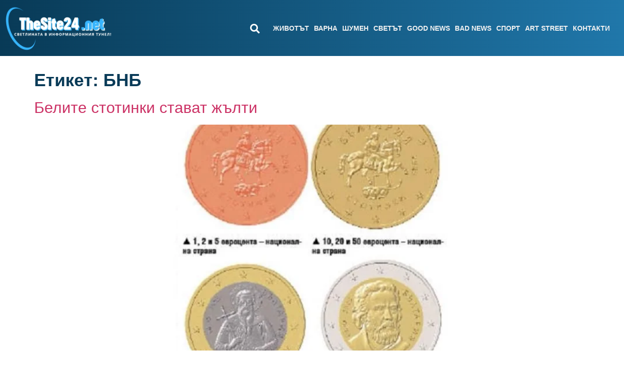

--- FILE ---
content_type: text/html; charset=UTF-8
request_url: https://thesite24.net/tag/bnb/
body_size: 40731
content:
<!doctype html><html dir="ltr" lang="bg-BG" prefix="og: https://ogp.me/ns#"><head><script data-no-optimize="1">var litespeed_docref=sessionStorage.getItem("litespeed_docref");litespeed_docref&&(Object.defineProperty(document,"referrer",{get:function(){return litespeed_docref}}),sessionStorage.removeItem("litespeed_docref"));</script> <meta charset="UTF-8"><meta name="viewport" content="width=device-width, initial-scale=1"><link rel="profile" href="https://gmpg.org/xfn/11"><title>БНБ - СайтЪТ</title><meta name="robots" content="noindex, max-image-preview:large" /><link rel="canonical" href="https://thesite24.net/tag/bnb/" /><meta name="generator" content="All in One SEO (AIOSEO) 4.9.0" /> <script type="application/ld+json" class="aioseo-schema">{"@context":"https:\/\/schema.org","@graph":[{"@type":"BreadcrumbList","@id":"https:\/\/thesite24.net\/tag\/bnb\/#breadcrumblist","itemListElement":[{"@type":"ListItem","@id":"https:\/\/thesite24.net#listItem","position":1,"name":"Home","item":"https:\/\/thesite24.net","nextItem":{"@type":"ListItem","@id":"https:\/\/thesite24.net\/tag\/bnb\/#listItem","name":"\u0411\u041d\u0411"}},{"@type":"ListItem","@id":"https:\/\/thesite24.net\/tag\/bnb\/#listItem","position":2,"name":"\u0411\u041d\u0411","previousItem":{"@type":"ListItem","@id":"https:\/\/thesite24.net#listItem","name":"Home"}}]},{"@type":"CollectionPage","@id":"https:\/\/thesite24.net\/tag\/bnb\/#collectionpage","url":"https:\/\/thesite24.net\/tag\/bnb\/","name":"\u0411\u041d\u0411 - \u0421\u0430\u0439\u0442\u042a\u0422","inLanguage":"bg-BG","isPartOf":{"@id":"https:\/\/thesite24.net\/#website"},"breadcrumb":{"@id":"https:\/\/thesite24.net\/tag\/bnb\/#breadcrumblist"}},{"@type":"Organization","@id":"https:\/\/thesite24.net\/#organization","name":"\u201e\u041f\u0440\u0435\u0441\u043a\u043b\u0443\u0431 \u0412\u0430\u0440\u043d\u0430\u201d,","description":"\u0421\u0432\u0435\u0442\u043b\u0438\u043d\u0430\u0442\u0430 \u0432 \u0438\u043d\u0444\u043e\u0440\u043c\u0430\u0446\u0438\u043e\u043d\u043d\u0438\u044f \u0442\u0443\u043d\u0435\u043b","url":"https:\/\/thesite24.net\/","telephone":"+359988338777","logo":{"@type":"ImageObject","url":"https:\/\/thesite24.net\/wp-content\/uploads\/2022\/11\/svetlinata-v-informaczionniya-tunel-2.webp","@id":"https:\/\/thesite24.net\/tag\/bnb\/#organizationLogo","width":2048,"height":2048},"image":{"@id":"https:\/\/thesite24.net\/tag\/bnb\/#organizationLogo"},"sameAs":["https:\/\/www.facebook.com\/thesite24.net","https:\/\/twitter.com\/TheSite24","https:\/\/www.youtube.com\/channel\/UCG47N7NtQCEymgxyvbIjIlQ"]},{"@type":"WebSite","@id":"https:\/\/thesite24.net\/#website","url":"https:\/\/thesite24.net\/","name":"\u0421\u0430\u0439\u0442\u042a\u0422","description":"\u0421\u0432\u0435\u0442\u043b\u0438\u043d\u0430\u0442\u0430 \u0432 \u0438\u043d\u0444\u043e\u0440\u043c\u0430\u0446\u0438\u043e\u043d\u043d\u0438\u044f \u0442\u0443\u043d\u0435\u043b","inLanguage":"bg-BG","publisher":{"@id":"https:\/\/thesite24.net\/#organization"}}]}</script>  <script id="cookieyes" type="litespeed/javascript" data-src="https://cdn-cookieyes.com/client_data/e7d44b975b82ee3934b00411/script.js"></script> <script type="litespeed/javascript">var epic_news_ajax_url='https://thesite24.net/?epic-ajax-request=epic-ne'</script> <link rel='dns-prefetch' href='//www.googletagmanager.com' /><link rel="alternate" type="application/rss+xml" title="СайтЪТ &raquo; Поток" href="https://thesite24.net/feed/" /><link rel="alternate" type="application/rss+xml" title="СайтЪТ &raquo; поток за коментари" href="https://thesite24.net/comments/feed/" /><link rel="alternate" type="application/rss+xml" title="СайтЪТ &raquo; поток за етикета БНБ " href="https://thesite24.net/tag/bnb/feed/" />
 <script src="//www.googletagmanager.com/gtag/js?id=G-D4ZZ4308R1"  data-cfasync="false" data-wpfc-render="false" async></script> <script data-cfasync="false" data-wpfc-render="false">var mi_version = '9.11.1';
				var mi_track_user = true;
				var mi_no_track_reason = '';
								var MonsterInsightsDefaultLocations = {"page_location":"https:\/\/thesite24.net\/tag\/bnb\/"};
								if ( typeof MonsterInsightsPrivacyGuardFilter === 'function' ) {
					var MonsterInsightsLocations = (typeof MonsterInsightsExcludeQuery === 'object') ? MonsterInsightsPrivacyGuardFilter( MonsterInsightsExcludeQuery ) : MonsterInsightsPrivacyGuardFilter( MonsterInsightsDefaultLocations );
				} else {
					var MonsterInsightsLocations = (typeof MonsterInsightsExcludeQuery === 'object') ? MonsterInsightsExcludeQuery : MonsterInsightsDefaultLocations;
				}

								var disableStrs = [
										'ga-disable-G-D4ZZ4308R1',
									];

				/* Function to detect opted out users */
				function __gtagTrackerIsOptedOut() {
					for (var index = 0; index < disableStrs.length; index++) {
						if (document.cookie.indexOf(disableStrs[index] + '=true') > -1) {
							return true;
						}
					}

					return false;
				}

				/* Disable tracking if the opt-out cookie exists. */
				if (__gtagTrackerIsOptedOut()) {
					for (var index = 0; index < disableStrs.length; index++) {
						window[disableStrs[index]] = true;
					}
				}

				/* Opt-out function */
				function __gtagTrackerOptout() {
					for (var index = 0; index < disableStrs.length; index++) {
						document.cookie = disableStrs[index] + '=true; expires=Thu, 31 Dec 2099 23:59:59 UTC; path=/';
						window[disableStrs[index]] = true;
					}
				}

				if ('undefined' === typeof gaOptout) {
					function gaOptout() {
						__gtagTrackerOptout();
					}
				}
								window.dataLayer = window.dataLayer || [];

				window.MonsterInsightsDualTracker = {
					helpers: {},
					trackers: {},
				};
				if (mi_track_user) {
					function __gtagDataLayer() {
						dataLayer.push(arguments);
					}

					function __gtagTracker(type, name, parameters) {
						if (!parameters) {
							parameters = {};
						}

						if (parameters.send_to) {
							__gtagDataLayer.apply(null, arguments);
							return;
						}

						if (type === 'event') {
														parameters.send_to = monsterinsights_frontend.v4_id;
							var hookName = name;
							if (typeof parameters['event_category'] !== 'undefined') {
								hookName = parameters['event_category'] + ':' + name;
							}

							if (typeof MonsterInsightsDualTracker.trackers[hookName] !== 'undefined') {
								MonsterInsightsDualTracker.trackers[hookName](parameters);
							} else {
								__gtagDataLayer('event', name, parameters);
							}
							
						} else {
							__gtagDataLayer.apply(null, arguments);
						}
					}

					__gtagTracker('js', new Date());
					__gtagTracker('set', {
						'developer_id.dZGIzZG': true,
											});
					if ( MonsterInsightsLocations.page_location ) {
						__gtagTracker('set', MonsterInsightsLocations);
					}
										__gtagTracker('config', 'G-D4ZZ4308R1', {"forceSSL":"true","link_attribution":"true"} );
										window.gtag = __gtagTracker;										(function () {
						/* https://developers.google.com/analytics/devguides/collection/analyticsjs/ */
						/* ga and __gaTracker compatibility shim. */
						var noopfn = function () {
							return null;
						};
						var newtracker = function () {
							return new Tracker();
						};
						var Tracker = function () {
							return null;
						};
						var p = Tracker.prototype;
						p.get = noopfn;
						p.set = noopfn;
						p.send = function () {
							var args = Array.prototype.slice.call(arguments);
							args.unshift('send');
							__gaTracker.apply(null, args);
						};
						var __gaTracker = function () {
							var len = arguments.length;
							if (len === 0) {
								return;
							}
							var f = arguments[len - 1];
							if (typeof f !== 'object' || f === null || typeof f.hitCallback !== 'function') {
								if ('send' === arguments[0]) {
									var hitConverted, hitObject = false, action;
									if ('event' === arguments[1]) {
										if ('undefined' !== typeof arguments[3]) {
											hitObject = {
												'eventAction': arguments[3],
												'eventCategory': arguments[2],
												'eventLabel': arguments[4],
												'value': arguments[5] ? arguments[5] : 1,
											}
										}
									}
									if ('pageview' === arguments[1]) {
										if ('undefined' !== typeof arguments[2]) {
											hitObject = {
												'eventAction': 'page_view',
												'page_path': arguments[2],
											}
										}
									}
									if (typeof arguments[2] === 'object') {
										hitObject = arguments[2];
									}
									if (typeof arguments[5] === 'object') {
										Object.assign(hitObject, arguments[5]);
									}
									if ('undefined' !== typeof arguments[1].hitType) {
										hitObject = arguments[1];
										if ('pageview' === hitObject.hitType) {
											hitObject.eventAction = 'page_view';
										}
									}
									if (hitObject) {
										action = 'timing' === arguments[1].hitType ? 'timing_complete' : hitObject.eventAction;
										hitConverted = mapArgs(hitObject);
										__gtagTracker('event', action, hitConverted);
									}
								}
								return;
							}

							function mapArgs(args) {
								var arg, hit = {};
								var gaMap = {
									'eventCategory': 'event_category',
									'eventAction': 'event_action',
									'eventLabel': 'event_label',
									'eventValue': 'event_value',
									'nonInteraction': 'non_interaction',
									'timingCategory': 'event_category',
									'timingVar': 'name',
									'timingValue': 'value',
									'timingLabel': 'event_label',
									'page': 'page_path',
									'location': 'page_location',
									'title': 'page_title',
									'referrer' : 'page_referrer',
								};
								for (arg in args) {
																		if (!(!args.hasOwnProperty(arg) || !gaMap.hasOwnProperty(arg))) {
										hit[gaMap[arg]] = args[arg];
									} else {
										hit[arg] = args[arg];
									}
								}
								return hit;
							}

							try {
								f.hitCallback();
							} catch (ex) {
							}
						};
						__gaTracker.create = newtracker;
						__gaTracker.getByName = newtracker;
						__gaTracker.getAll = function () {
							return [];
						};
						__gaTracker.remove = noopfn;
						__gaTracker.loaded = true;
						window['__gaTracker'] = __gaTracker;
					})();
									} else {
										console.log("");
					(function () {
						function __gtagTracker() {
							return null;
						}

						window['__gtagTracker'] = __gtagTracker;
						window['gtag'] = __gtagTracker;
					})();
									}</script> <style id='wp-img-auto-sizes-contain-inline-css'>img:is([sizes=auto i],[sizes^="auto," i]){contain-intrinsic-size:3000px 1500px}
/*# sourceURL=wp-img-auto-sizes-contain-inline-css */</style><style id="litespeed-ccss">body:after{content:url(/wp-content/plugins/instagram-feed/img/sbi-sprite.png);display:none}ul{box-sizing:border-box}:root{--wp-block-synced-color:#7a00df;--wp-block-synced-color--rgb:122,0,223;--wp-bound-block-color:var(--wp-block-synced-color);--wp-editor-canvas-background:#ddd;--wp-admin-theme-color:#007cba;--wp-admin-theme-color--rgb:0,124,186;--wp-admin-theme-color-darker-10:#006ba1;--wp-admin-theme-color-darker-10--rgb:0,107,160.5;--wp-admin-theme-color-darker-20:#005a87;--wp-admin-theme-color-darker-20--rgb:0,90,135;--wp-admin-border-width-focus:2px}:root{--wp--preset--font-size--normal:16px;--wp--preset--font-size--huge:42px}.has-text-align-center{text-align:center}.screen-reader-text{border:0;clip-path:inset(50%);height:1px;margin:-1px;overflow:hidden;padding:0;position:absolute;width:1px;word-wrap:normal!important}html :where(img[class*=wp-image-]){height:auto;max-width:100%}:root{--wp--preset--aspect-ratio--square:1;--wp--preset--aspect-ratio--4-3:4/3;--wp--preset--aspect-ratio--3-4:3/4;--wp--preset--aspect-ratio--3-2:3/2;--wp--preset--aspect-ratio--2-3:2/3;--wp--preset--aspect-ratio--16-9:16/9;--wp--preset--aspect-ratio--9-16:9/16;--wp--preset--color--black:#000000;--wp--preset--color--cyan-bluish-gray:#abb8c3;--wp--preset--color--white:#ffffff;--wp--preset--color--pale-pink:#f78da7;--wp--preset--color--vivid-red:#cf2e2e;--wp--preset--color--luminous-vivid-orange:#ff6900;--wp--preset--color--luminous-vivid-amber:#fcb900;--wp--preset--color--light-green-cyan:#7bdcb5;--wp--preset--color--vivid-green-cyan:#00d084;--wp--preset--color--pale-cyan-blue:#8ed1fc;--wp--preset--color--vivid-cyan-blue:#0693e3;--wp--preset--color--vivid-purple:#9b51e0;--wp--preset--gradient--vivid-cyan-blue-to-vivid-purple:linear-gradient(135deg,rgb(6,147,227) 0%,rgb(155,81,224) 100%);--wp--preset--gradient--light-green-cyan-to-vivid-green-cyan:linear-gradient(135deg,rgb(122,220,180) 0%,rgb(0,208,130) 100%);--wp--preset--gradient--luminous-vivid-amber-to-luminous-vivid-orange:linear-gradient(135deg,rgb(252,185,0) 0%,rgb(255,105,0) 100%);--wp--preset--gradient--luminous-vivid-orange-to-vivid-red:linear-gradient(135deg,rgb(255,105,0) 0%,rgb(207,46,46) 100%);--wp--preset--gradient--very-light-gray-to-cyan-bluish-gray:linear-gradient(135deg,rgb(238,238,238) 0%,rgb(169,184,195) 100%);--wp--preset--gradient--cool-to-warm-spectrum:linear-gradient(135deg,rgb(74,234,220) 0%,rgb(151,120,209) 20%,rgb(207,42,186) 40%,rgb(238,44,130) 60%,rgb(251,105,98) 80%,rgb(254,248,76) 100%);--wp--preset--gradient--blush-light-purple:linear-gradient(135deg,rgb(255,206,236) 0%,rgb(152,150,240) 100%);--wp--preset--gradient--blush-bordeaux:linear-gradient(135deg,rgb(254,205,165) 0%,rgb(254,45,45) 50%,rgb(107,0,62) 100%);--wp--preset--gradient--luminous-dusk:linear-gradient(135deg,rgb(255,203,112) 0%,rgb(199,81,192) 50%,rgb(65,88,208) 100%);--wp--preset--gradient--pale-ocean:linear-gradient(135deg,rgb(255,245,203) 0%,rgb(182,227,212) 50%,rgb(51,167,181) 100%);--wp--preset--gradient--electric-grass:linear-gradient(135deg,rgb(202,248,128) 0%,rgb(113,206,126) 100%);--wp--preset--gradient--midnight:linear-gradient(135deg,rgb(2,3,129) 0%,rgb(40,116,252) 100%);--wp--preset--font-size--small:13px;--wp--preset--font-size--medium:20px;--wp--preset--font-size--large:36px;--wp--preset--font-size--x-large:42px;--wp--preset--spacing--20:0.44rem;--wp--preset--spacing--30:0.67rem;--wp--preset--spacing--40:1rem;--wp--preset--spacing--50:1.5rem;--wp--preset--spacing--60:2.25rem;--wp--preset--spacing--70:3.38rem;--wp--preset--spacing--80:5.06rem;--wp--preset--shadow--natural:6px 6px 9px rgba(0, 0, 0, 0.2);--wp--preset--shadow--deep:12px 12px 50px rgba(0, 0, 0, 0.4);--wp--preset--shadow--sharp:6px 6px 0px rgba(0, 0, 0, 0.2);--wp--preset--shadow--outlined:6px 6px 0px -3px rgb(255, 255, 255), 6px 6px rgb(0, 0, 0);--wp--preset--shadow--crisp:6px 6px 0px rgb(0, 0, 0)}html{line-height:1.15;-webkit-text-size-adjust:100%}*,:after,:before{box-sizing:border-box}body{margin:0;font-family:-apple-system,BlinkMacSystemFont,Segoe UI,Roboto,Helvetica Neue,Arial,Noto Sans,sans-serif,Apple Color Emoji,Segoe UI Emoji,Segoe UI Symbol,Noto Color Emoji;font-size:1rem;font-weight:400;line-height:1.5;color:#333;background-color:#fff;-webkit-font-smoothing:antialiased;-moz-osx-font-smoothing:grayscale}h1,h3{margin-block-start:.5rem;margin-block-end:1rem;font-family:inherit;font-weight:500;line-height:1.2;color:inherit}h1{font-size:2.5rem}h3{font-size:1.75rem}p{margin-block-start:0;margin-block-end:.9rem}a{background-color:#fff0;text-decoration:none;color:#c36}img{border-style:none;height:auto;max-width:100%}[hidden]{display:none}label{display:inline-block;line-height:1;vertical-align:middle}input{font-family:inherit;font-size:1rem;line-height:1.5;margin:0}input[type=search]{width:100%;border:1px solid #666;border-radius:3px;padding:.5rem 1rem}input{overflow:visible}[type=search]{-webkit-appearance:textfield;outline-offset:-2px}[type=search]::-webkit-search-decoration{-webkit-appearance:none}::-webkit-file-upload-button{-webkit-appearance:button;font:inherit}li,ul{margin-block-start:0;margin-block-end:0;border:0;outline:0;font-size:100%;vertical-align:baseline;background:#fff0}.screen-reader-text{clip:rect(1px,1px,1px,1px);height:1px;overflow:hidden;position:absolute!important;width:1px;word-wrap:normal!important}.post .wp-post-image{width:100%;max-height:500px;-o-object-fit:cover;object-fit:cover}@media (max-width:991px){.post .wp-post-image{max-height:400px}}@media (max-width:575px){.post .wp-post-image{max-height:300px}}.dialog-close-button{position:absolute;margin-top:15px;right:15px;color:var(--e-a-color-txt);font-size:15px;line-height:1}.elementor-hidden{display:none}.elementor-screen-only,.screen-reader-text{position:absolute;top:-10000em;width:1px;height:1px;margin:-1px;padding:0;overflow:hidden;clip:rect(0,0,0,0);border:0}.elementor-clearfix:after{content:"";display:block;clear:both;width:0;height:0}.elementor *,.elementor :after,.elementor :before{box-sizing:border-box}.elementor a{box-shadow:none;text-decoration:none}.elementor img{height:auto;max-width:100%;border:none;border-radius:0;box-shadow:none}.elementor .elementor-background-overlay{height:100%;width:100%;top:0;left:0;position:absolute}.elementor-widget-wrap .elementor-element.elementor-widget__width-auto{max-width:100%}.elementor-element{--flex-direction:initial;--flex-wrap:initial;--justify-content:initial;--align-items:initial;--align-content:initial;--gap:initial;--flex-basis:initial;--flex-grow:initial;--flex-shrink:initial;--order:initial;--align-self:initial;flex-basis:var(--flex-basis);flex-grow:var(--flex-grow);flex-shrink:var(--flex-shrink);order:var(--order);align-self:var(--align-self)}.elementor-element:where(.e-con-full,.elementor-widget){flex-direction:var(--flex-direction);flex-wrap:var(--flex-wrap);justify-content:var(--justify-content);align-items:var(--align-items);align-content:var(--align-content);gap:var(--gap)}.elementor-invisible{visibility:hidden}:root{--page-title-display:block}.elementor-section{position:relative}.elementor-section .elementor-container{display:flex;margin-right:auto;margin-left:auto;position:relative}@media (max-width:1024px){.elementor-section .elementor-container{flex-wrap:wrap}}.elementor-section.elementor-section-boxed>.elementor-container{max-width:1140px}.elementor-section.elementor-section-items-middle>.elementor-container{align-items:center}.elementor-widget-wrap{position:relative;width:100%;flex-wrap:wrap;align-content:flex-start}.elementor:not(.elementor-bc-flex-widget) .elementor-widget-wrap{display:flex}.elementor-widget-wrap>.elementor-element{width:100%}.elementor-widget{position:relative}.elementor-widget:not(:last-child){margin-bottom:20px}.elementor-widget:not(:last-child).elementor-widget__width-auto{margin-bottom:0}.elementor-column{position:relative;min-height:1px;display:flex}.elementor-column-gap-default>.elementor-column>.elementor-element-populated{padding:10px}.elementor-inner-section .elementor-column-gap-no .elementor-element-populated{padding:0}@media (min-width:768px){.elementor-column.elementor-col-33{width:33.333%}.elementor-column.elementor-col-50{width:50%}.elementor-column.elementor-col-100{width:100%}}@media (max-width:767px){.elementor-column{width:100%}}ul.elementor-icon-list-items.elementor-inline-items{display:flex;flex-wrap:wrap}ul.elementor-icon-list-items.elementor-inline-items .elementor-inline-item{word-break:break-word}.elementor-message{margin:10px 0;font-size:1em;line-height:1}.elementor-message:before{content:"";display:inline-block;font-family:eicons;font-weight:400;font-style:normal;vertical-align:middle;margin-right:5px}.elementor-message.elementor-message-danger{color:#d9534f}.elementor-message.elementor-message-danger:before{content:""}.elementor-tab-title a{color:inherit}.elementor-element{--swiper-theme-color:#000;--swiper-navigation-size:44px;--swiper-pagination-bullet-size:6px;--swiper-pagination-bullet-horizontal-gap:6px}.elementor .elementor-element ul.elementor-icon-list-items{padding:0}@media (max-width:767px){.elementor .elementor-hidden-mobile{display:none}}@media (min-width:768px) and (max-width:1024px){.elementor .elementor-hidden-tablet{display:none}}@media (min-width:1025px) and (max-width:99999px){.elementor .elementor-hidden-desktop{display:none}}.elementor-kit-6{--e-global-color-primary:#38B5FF;--e-global-color-secondary:#F2F2F2;--e-global-color-text:#083A57;--e-global-color-accent:#61CE70;--e-global-color-72c96e2:#38B5FF;--e-global-color-cef7748:#FFFFFF;--e-global-color-3e4449f:#083A57;--e-global-color-51d1ea6:#F2F2F2;--e-global-color-721d6e7:#A0A0A0;--e-global-color-6526a6f:#E5E5E5;--e-global-color-721a705:#F70D28;--e-global-typography-primary-font-family:"Roboto";--e-global-typography-primary-font-weight:600;--e-global-typography-secondary-font-family:"Roboto Slab";--e-global-typography-secondary-font-weight:400;--e-global-typography-text-font-family:"Roboto";--e-global-typography-text-font-weight:400;--e-global-typography-accent-font-family:"Roboto";--e-global-typography-accent-font-weight:500;color:var(--e-global-color-text);font-family:var(--e-global-typography-text-font-family),Sans-serif;font-weight:var(--e-global-typography-text-font-weight)}.elementor-kit-6 h1{font-family:"Roboto",Sans-serif;font-size:36px;font-weight:600}.elementor-kit-6 h3{font-family:var(--e-global-typography-text-font-family),Sans-serif;font-weight:var(--e-global-typography-text-font-weight)}.elementor-section.elementor-section-boxed>.elementor-container{max-width:1140px}.elementor-widget:not(:last-child){margin-block-end:20px}.elementor-element{--widgets-spacing:20px 20px}@media (max-width:1024px){.elementor-section.elementor-section-boxed>.elementor-container{max-width:1024px}}@media (max-width:767px){.elementor-section.elementor-section-boxed>.elementor-container{max-width:767px}}header.sticky-header{--header-height:100px;--shrink-header-to:0.6;background-color:rgb(244 245 248)}header.sticky-header>.elementor-container{min-height:var(--header-height)}@media only screen and (max-width:767px){header.sticky-header{--header-height:70px}}.fa{display:inline-block;font:normal normal normal 14px/1 FontAwesome;font-size:inherit;text-rendering:auto;-webkit-font-smoothing:antialiased;-moz-osx-font-smoothing:grayscale}.fa-search:before{content:""}.fa-calendar:before{content:""}.fa-cloud:before{content:""}.fa-comment-o:before{content:""}.fa-location-arrow:before{content:""}[class*=" eicon-"],[class^=eicon]{display:inline-block;font-family:eicons;font-size:inherit;font-weight:400;font-style:normal;font-variant:normal;line-height:1;text-rendering:auto;-webkit-font-smoothing:antialiased;-moz-osx-font-smoothing:grayscale}.eicon-menu-bar:before{content:""}.eicon-close:before{content:""}.elementor-location-header:before{content:"";display:table;clear:both}.elementor-widget-tabs .elementor-tab-title{color:var(--e-global-color-primary)}.elementor-widget-tabs .elementor-tab-title{font-family:var(--e-global-typography-primary-font-family),Sans-serif;font-weight:var(--e-global-typography-primary-font-weight)}.elementor-widget-tabs .elementor-tab-content{color:var(--e-global-color-text);font-family:var(--e-global-typography-text-font-family),Sans-serif;font-weight:var(--e-global-typography-text-font-weight)}.elementor-widget-accordion .elementor-accordion-title{color:var(--e-global-color-primary)}.elementor-widget-accordion .elementor-accordion-title{font-family:var(--e-global-typography-primary-font-family),Sans-serif;font-weight:var(--e-global-typography-primary-font-weight)}.elementor-widget-accordion .elementor-tab-content{color:var(--e-global-color-text);font-family:var(--e-global-typography-text-font-family),Sans-serif;font-weight:var(--e-global-typography-text-font-weight)}.elementor-widget-theme-post-content{color:var(--e-global-color-text);font-family:var(--e-global-typography-text-font-family),Sans-serif;font-weight:var(--e-global-typography-text-font-weight)}.elementor-widget-form .elementor-field-group>label{color:var(--e-global-color-text)}.elementor-widget-form .elementor-field-group>label{font-family:var(--e-global-typography-text-font-family),Sans-serif;font-weight:var(--e-global-typography-text-font-weight)}.elementor-widget-nav-menu .elementor-nav-menu .elementor-item{font-family:var(--e-global-typography-primary-font-family),Sans-serif;font-weight:var(--e-global-typography-primary-font-weight)}.elementor-widget-nav-menu .elementor-nav-menu--main .elementor-item{color:var(--e-global-color-text);fill:var(--e-global-color-text)}.elementor-widget-nav-menu .elementor-nav-menu--main:not(.e--pointer-framed) .elementor-item:before,.elementor-widget-nav-menu .elementor-nav-menu--main:not(.e--pointer-framed) .elementor-item:after{background-color:var(--e-global-color-accent)}.elementor-widget-nav-menu{--e-nav-menu-divider-color:var( --e-global-color-text )}.elementor-widget-nav-menu .elementor-nav-menu--dropdown .elementor-item{font-family:var(--e-global-typography-accent-font-family),Sans-serif;font-weight:var(--e-global-typography-accent-font-weight)}.elementor-widget-search-form input[type="search"].elementor-search-form__input{font-family:var(--e-global-typography-text-font-family),Sans-serif;font-weight:var(--e-global-typography-text-font-weight)}.elementor-widget-search-form .elementor-search-form__input,.elementor-widget-search-form.elementor-search-form--skin-full_screen input[type="search"].elementor-search-form__input{color:var(--e-global-color-text);fill:var(--e-global-color-text)}.elementor-widget-post-info .elementor-icon-list-item:not(:last-child):after{border-color:var(--e-global-color-text)}.elementor-widget-post-info .elementor-icon-list-icon i{color:var(--e-global-color-primary)}.elementor-widget-post-info .elementor-icon-list-text{color:var(--e-global-color-secondary)}.elementor-widget-post-info .elementor-icon-list-item{font-family:var(--e-global-typography-text-font-family),Sans-serif;font-weight:var(--e-global-typography-text-font-weight)}.elementor-widget-paypal-button .elementor-message{font-family:var(--e-global-typography-text-font-family),Sans-serif;font-weight:var(--e-global-typography-text-font-weight)}.elementor-widget-mdp-synopter-elementor .mdp-weather-temp{color:var(--e-global-color-text);font-family:var(--e-global-typography-text-font-family),Sans-serif;font-weight:var(--e-global-typography-text-font-weight)}.elementor-widget-mdp-synopter-elementor .mdp-weather-feels-like{color:var(--e-global-color-text);font-family:var(--e-global-typography-text-font-family),Sans-serif;font-weight:var(--e-global-typography-text-font-weight)}.elementor-widget-mdp-synopter-elementor .mdp-weather-pressure{color:var(--e-global-color-text);font-family:var(--e-global-typography-text-font-family),Sans-serif;font-weight:var(--e-global-typography-text-font-weight)}.elementor-widget-mdp-synopter-elementor .mdp-weather-humidity{color:var(--e-global-color-text);font-family:var(--e-global-typography-text-font-family),Sans-serif;font-weight:var(--e-global-typography-text-font-weight)}.elementor-widget-mdp-synopter-elementor .mdp-weather-clouds-all{color:var(--e-global-color-text);font-family:var(--e-global-typography-text-font-family),Sans-serif;font-weight:var(--e-global-typography-text-font-weight)}.elementor-widget-mdp-synopter-elementor .mdp-weather-wind-speed{color:var(--e-global-color-text);font-family:var(--e-global-typography-text-font-family),Sans-serif;font-weight:var(--e-global-typography-text-font-weight)}.elementor-widget-mdp-synopter-elementor .mdp-weather-wind-deg{color:var(--e-global-color-text);font-family:var(--e-global-typography-text-font-family),Sans-serif;font-weight:var(--e-global-typography-text-font-weight)}.elementor-57 .elementor-element.elementor-element-bd9cc84>.elementor-container>.elementor-column>.elementor-widget-wrap{align-content:center;align-items:center}.elementor-57 .elementor-element.elementor-element-bd9cc84:not(.elementor-motion-effects-element-type-background){background-color:#083A57}.elementor-57 .elementor-element.elementor-element-bd9cc84>.elementor-background-overlay{background-color:#fff0;background-image:linear-gradient(90deg,var(--e-global-color-3e4449f) 0%,var(--e-global-color-72c96e2) 100%);opacity:.5}.elementor-57 .elementor-element.elementor-element-6be71b9 img{max-width:100%}.elementor-57 .elementor-element.elementor-element-0629355.elementor-column.elementor-element[data-element_type="column"]>.elementor-widget-wrap.elementor-element-populated{align-content:center;align-items:center}.elementor-57 .elementor-element.elementor-element-0629355.elementor-column>.elementor-widget-wrap{justify-content:flex-start}.elementor-57 .elementor-element.elementor-element-0629355>.elementor-element-populated{margin:0 0 0-20px;--e-column-margin-right:0px;--e-column-margin-left:-20px;padding:0 0 0 0}.elementor-57 .elementor-element.elementor-element-ee933a5>.elementor-widget-container{margin:0 0 0 0}.elementor-57 .elementor-element.elementor-element-9854bc4.elementor-column.elementor-element[data-element_type="column"]>.elementor-widget-wrap.elementor-element-populated{align-content:center;align-items:center}.elementor-57 .elementor-element.elementor-element-9854bc4.elementor-column>.elementor-widget-wrap{justify-content:flex-end}.elementor-57 .elementor-element.elementor-element-0740ee9 .elementor-search-form{text-align:center}.elementor-57 .elementor-element.elementor-element-0740ee9 .elementor-search-form__toggle{--e-search-form-toggle-size:33px;--e-search-form-toggle-color:var( --e-global-color-cef7748 );--e-search-form-toggle-background-color:#02010100;--e-search-form-toggle-icon-size:calc(60em / 100)}.elementor-57 .elementor-element.elementor-element-0740ee9 .elementor-search-form__input,.elementor-57 .elementor-element.elementor-element-0740ee9.elementor-search-form--skin-full_screen input[type="search"].elementor-search-form__input{color:var(--e-global-color-cef7748);fill:var(--e-global-color-cef7748)}.elementor-57 .elementor-element.elementor-element-0740ee9.elementor-search-form--skin-full_screen input[type="search"].elementor-search-form__input{border-radius:3px}.elementor-57 .elementor-element.elementor-element-0740ee9>.elementor-widget-container{margin:0 15px 0 0}.elementor-57 .elementor-element.elementor-element-0740ee9{width:auto;max-width:auto}.elementor-57 .elementor-element.elementor-element-f0e07d1 .elementor-menu-toggle{margin:0 auto}.elementor-57 .elementor-element.elementor-element-f0e07d1 .elementor-nav-menu .elementor-item{font-family:"Roboto",Sans-serif;font-size:14px;font-weight:600}.elementor-57 .elementor-element.elementor-element-f0e07d1 .elementor-nav-menu--main .elementor-item{color:var(--e-global-color-secondary);fill:var(--e-global-color-secondary);padding-left:5px;padding-right:5px}.elementor-57 .elementor-element.elementor-element-f0e07d1 .elementor-nav-menu--main:not(.e--pointer-framed) .elementor-item:before,.elementor-57 .elementor-element.elementor-element-f0e07d1 .elementor-nav-menu--main:not(.e--pointer-framed) .elementor-item:after{background-color:var(--e-global-color-primary)}.elementor-57 .elementor-element.elementor-element-f0e07d1>.elementor-widget-container{margin:0 20px 0 0}.elementor-57 .elementor-element.elementor-element-f0e07d1{width:auto;max-width:auto}@media (min-width:768px){.elementor-57 .elementor-element.elementor-element-8ac8456{width:17.985%}.elementor-57 .elementor-element.elementor-element-0629355{width:8.048%}.elementor-57 .elementor-element.elementor-element-9854bc4{width:73.631%}}@media (max-width:767px){.elementor-57 .elementor-element.elementor-element-bd9cc84>.elementor-container{min-height:100px}.elementor-57 .elementor-element.elementor-element-8ac8456{width:50%}.elementor-57 .elementor-element.elementor-element-8ac8456.elementor-column.elementor-element[data-element_type="column"]>.elementor-widget-wrap.elementor-element-populated{align-content:center;align-items:center}.elementor-57 .elementor-element.elementor-element-0629355{width:10%}.elementor-57 .elementor-element.elementor-element-9854bc4{width:40%}.elementor-57 .elementor-element.elementor-element-9854bc4.elementor-column.elementor-element[data-element_type="column"]>.elementor-widget-wrap.elementor-element-populated{align-content:center;align-items:center}.elementor-57 .elementor-element.elementor-element-9854bc4.elementor-column>.elementor-widget-wrap{justify-content:flex-end}}.elementor-81 .elementor-element.elementor-element-21e72afa .elementor-field-group>label{font-size:15px;font-weight:600}.elementor-81 .elementor-element.elementor-element-5b7b3de .elementor-nav-menu .elementor-item{font-family:"Roboto",Sans-serif;font-size:12px;font-weight:600}.elementor-81 .elementor-element.elementor-element-70511d5 .elementor-nav-menu .elementor-item{font-family:"Roboto Slab",Sans-serif;font-size:12px;font-weight:400}.elementor-227 .elementor-element.elementor-element-ba20796>.elementor-widget-wrap>.elementor-widget:not(.elementor-widget__width-auto):not(.elementor-widget__width-initial):not(:last-child):not(.elementor-absolute){margin-bottom:20px}.elementor-227 .elementor-element.elementor-element-8e4964e .elementor-icon-list-icon{width:14px}.elementor-227 .elementor-element.elementor-element-8e4964e .elementor-icon-list-icon i{font-size:14px}.elementor-227 .elementor-element.elementor-element-8e4964e .elementor-icon-list-text{color:var(--e-global-color-721d6e7)}@media (min-width:768px){.elementor-227 .elementor-element.elementor-element-ba20796{width:70%}.elementor-227 .elementor-element.elementor-element-b7ccb8d{width:30%}}.fa{display:inline-block;font:normal normal normal 14px/1 FontAwesome;font-size:inherit;text-rendering:auto;-webkit-font-smoothing:antialiased;-moz-osx-font-smoothing:grayscale}.fa-search:before{content:""}.fa-calendar:before{content:""}.fa-cloud:before{content:""}.fa-comment-o:before{content:""}.fa-location-arrow:before{content:""}.jeg_postblock:after{content:"";display:table;clear:both}.jeg_block_heading:after{content:"";display:table;clear:both}.module-overlay{width:100%;height:100%;position:absolute;top:0;left:0;background:rgb(255 255 255/.9);display:none;z-index:5}.module-preloader{position:absolute;top:0;bottom:0;left:0;right:0;margin:auto;width:16px;height:16px}.jeg_block_heading{position:relative;margin-bottom:30px}.jeg_block_title{color:#212121;font-size:16px;font-weight:700;margin:0;line-height:normal;float:left}.jeg_block_title span{display:inline-block;height:36px;line-height:36px;padding:0 15px;white-space:nowrap}.jeg_block_heading_6{border-bottom:2px solid #eee}.jeg_block_heading_6:after{content:"";width:30px;height:2px;background:#f70d28;display:block;position:relative;bottom:-2px}.jeg_block_heading_6 .jeg_block_title span{padding:0}.jeg_posts .jeg_post,.jeg_posts .jeg_postsmall{box-sizing:border-box}.jeg_postblock .jeg_pl_xs_4{margin:0 0 10px!important}.jeg_pl_xs_4 .jeg_postblock_content{position:relative;padding:0 0 0 14px}.jeg_pl_xs_4 .jeg_postblock_content:before{color:#f70d28;font-size:14px;position:absolute;left:1px;top:0;content:"";font-family:FontAwesome;text-rendering:auto;width:100%;-webkit-font-smoothing:antialiased;-moz-osx-font-smoothing:grayscale}.jeg_pl_xs_4 .jeg_post_title{font-size:1em;font-weight:400;margin:0;display:inline-block;margin-right:5px;letter-spacing:normal}.jeg_postblock{margin-bottom:20px;position:relative}.jeg_post_title{letter-spacing:-.02em;clear:none}.jeg_post_title a{color:#212121}.jeg_post_meta{font-size:11px;text-transform:uppercase;color:#a0a0a0}.jeg_post_meta a{color:inherit;font-weight:700;text-decoration:none}.jeg_meta_author a{color:#f70d28}.jeg_post_meta .fa{color:#2e9fff}.jeg_post_meta>div{display:inline-block}.jeg_post_meta>div:not(:last-of-type){margin-right:6px}.navigation_overlay{position:relative;height:48px;display:none}.jeg_block_loadmore a{min-width:30%;height:30px;line-height:30px;position:relative;display:inline-block;white-space:nowrap;font-size:11px;letter-spacing:1px;text-decoration:none;text-transform:uppercase;box-shadow:0 1px 3px rgb(0 0 0/.1);padding:0 18px;border:1px solid #e0e0e0;border-radius:2px;text-align:center;color:#212121;background:#fff;text-rendering:auto;-webkit-font-smoothing:auto;-moz-osx-font-smoothing:auto}.jeg_block_loadmore a:after,.jeg_block_loadmore a:before{content:"";height:1px;background:#eee;width:1000px;margin:auto;position:absolute;top:0;bottom:0;display:block}.jeg_block_loadmore a:before{right:100%;margin-right:20px}.jeg_block_loadmore a:after{left:100%;margin-left:20px}.jeg_block_loadmore a.disabled{display:none}.jeg_block_container:after{content:"";display:table;clear:both}@media screen and (min-width:768px){.jeg_postblock_content{flex-grow:1}}.jeg_block_heading .jeg_block_title{margin-bottom:1px}.preloader_type .jeg_preloader{display:none}.preloader_type{width:100%;height:100%;position:relative}.preloader_type.preloader_dot .jeg_preloader.dot{display:block}.epic_preloader_circle_outer{position:absolute;width:100%;top:50%;margin-top:-30px}.epic_preloader_circle_inner{margin:0 auto;font-size:15px;position:relative;text-indent:-9999em;border-top:.4em solid rgb(0 0 0/.2);border-right:.4em solid rgb(0 0 0/.2);border-bottom:.4em solid rgb(0 0 0/.2);border-left:.4em solid rgb(0 0 0/.6);-webkit-transform:translateZ(0);-ms-transform:translateZ(0);transform:translateZ(0);-webkit-animation:spincircle .9s infinite linear;animation:spincircle .9s infinite linear}.epic_preloader_circle_inner,.epic_preloader_circle_inner::after{border-radius:50%;width:60px;height:60px}@-webkit-keyframes spincircle{0%{-webkit-transform:rotate(0);transform:rotate(0)}100%{-webkit-transform:rotate(360deg);transform:rotate(360deg)}}@keyframes spincircle{0%{-webkit-transform:rotate(0);transform:rotate(0)}100%{-webkit-transform:rotate(360deg);transform:rotate(360deg)}}.jeg_preloader span{height:16px;width:16px;background-color:#999;-webkit-animation:jeg_preloader_bounce 1.4s infinite ease-in-out both;animation:jeg_preloader_bounce 1.4s infinite ease-in-out both;position:absolute;top:0;border-radius:100%}.jeg_preloader span:first-of-type{left:-22px;-webkit-animation-delay:-.32s;animation-delay:-.32s}.jeg_preloader span:nth-of-type(2){-webkit-animation-delay:-.16s;animation-delay:-.16s}.jeg_preloader span:last-of-type{left:22px}@-webkit-keyframes jeg_preloader_bounce{0%,100%,80%{-webkit-transform:scale(0);opacity:0}40%{-webkit-transform:scale(1);opacity:1}}@keyframes jeg_preloader_bounce{0%,100%,80%{-webkit-transform:scale(0);transform:scale(0);opacity:0}40%{-webkit-transform:scale(1);transform:scale(1);opacity:1}}.jeg_square{display:inline-block;width:30px;height:30px;position:relative;border:4px solid #555;top:50%;animation:jeg_square 2s infinite ease}.jeg_square_inner{vertical-align:top;display:inline-block;width:100%;background-color:#555;animation:jeg_square_inner 2s infinite ease-in}@-webkit-keyframes jeg_square{0%{-webkit-transform:rotate(0);transform:rotate(0)}25%{-webkit-transform:rotate(180deg);transform:rotate(180deg)}50%{-webkit-transform:rotate(180deg);transform:rotate(180deg)}75%{-webkit-transform:rotate(360deg);transform:rotate(360deg)}100%{-webkit-transform:rotate(360deg);transform:rotate(360deg)}}@keyframes jeg_square{0%{-webkit-transform:rotate(0);transform:rotate(0)}25%{-webkit-transform:rotate(180deg);transform:rotate(180deg)}50%{-webkit-transform:rotate(180deg);transform:rotate(180deg)}75%{-webkit-transform:rotate(360deg);transform:rotate(360deg)}100%{-webkit-transform:rotate(360deg);transform:rotate(360deg)}}@-webkit-keyframes jeg_square_inner{0%{height:0%}25%{height:0%}50%{height:100%}75%{height:100%}100%{height:0%}}@keyframes jeg_square_inner{0%{height:0%}25%{height:0%}50%{height:100%}75%{height:100%}100%{height:0%}}.jeg_custom_meta_wrapper{position:relative}.jeg_post_meta{color:#a0a0a0;text-transform:none;display:block}.single .jeg_post_meta .fa{color:#2e9fff;font-size:16px;margin-right:2px}.jeg_post_meta>div>div{display:inline-block}.jeg_post_meta>div>div:not(:last-of-type){margin-right:10px}.jeg_post_meta .meta_right{text-align:right;flex:1 0 auto;margin-left:auto}.jeg_post_meta .meta_left>div{display:inline-block}.jeg_post_meta .meta_left>div:not(:last-of-type){margin-right:6px}.meta_right{float:right}.jeg_post_meta .meta_right>div{display:inline-block;margin-left:15px;vertical-align:-webkit-baseline-middle;vertical-align:-moz-middle-with-baseline}.jeg_post_meta .meta_right .fa{font-size:inherit}.jeg_meta_author img{width:35px;border-radius:100%;margin-right:5px;vertical-align:middle}@media only screen and (min-width:768px) and (max-width:1023px){.jeg_post_meta{font-size:10px}.jeg_pl_xs_4 .jeg_postblock_content{line-height:normal}.jeg_pl_xs_4 .jeg_post_title{font-size:12px}}@media only screen and (max-width:767px){.jeg_block_heading{margin-bottom:20px}}@media only screen and (max-width:568px){.jeg_pl_xs_4{margin-bottom:5px;padding-bottom:5px}}@media only screen and (max-width:480px){.jeg_post_meta{font-size:10px;text-rendering:auto}.jeg_pl_xs_4 .jeg_post_title{font-size:14px}}@media only screen and (min-width:768px) and (max-width:1023px){.jeg_block_heading{margin-bottom:20px}.jeg_block_title span{font-size:13px}.jeg_block_title span{height:30px!important;line-height:30px!important}}@media only screen and (max-width:767px){.jeg_block_heading{margin-bottom:25px}}@media only screen and (max-width:480px){.jeg_block_heading,.jeg_postblock{margin-bottom:20px}}.fa,.far,.fas{-moz-osx-font-smoothing:grayscale;-webkit-font-smoothing:antialiased;display:inline-block;font-style:normal;font-variant:normal;text-rendering:auto;line-height:1}.fa-calendar:before{content:""}.fa-clock:before{content:""}.fa-cloud:before{content:""}.fa-location-arrow:before{content:""}.fa-search:before{content:""}.fa-water:before{content:""}.fa-weight-hanging:before{content:""}.fa-wind:before{content:""}.fa,.fas{font-family:"Font Awesome 5 Free";font-weight:900}#amp-mobile-version-switcher{left:0;position:absolute;width:100%;z-index:100}#amp-mobile-version-switcher>a{background-color:#444;border:0;color:#eaeaea;display:block;font-family:-apple-system,BlinkMacSystemFont,Segoe UI,Roboto,Oxygen-Sans,Ubuntu,Cantarell,Helvetica Neue,sans-serif;font-size:16px;font-weight:600;padding:15px 0;text-align:center;-webkit-text-decoration:none;text-decoration:none}.far{font-family:"Font Awesome 5 Free";font-weight:400}.elementor-766 .elementor-element.elementor-element-6880f4d7>.elementor-container{min-height:100vh}.elementor-766 .elementor-element.elementor-element-6943add1 .elementor-accordion-title{color:var(--e-global-color-text)}.elementor-766 .elementor-element.elementor-element-6943add1 .elementor-accordion-title{font-family:"Roboto",Sans-serif;font-weight:600}.elementor-766 .elementor-element.elementor-element-1ea13d5c .elementor-tab-title,.elementor-766 .elementor-element.elementor-element-1ea13d5c .elementor-tab-title:before,.elementor-766 .elementor-element.elementor-element-1ea13d5c .elementor-tab-title:after,.elementor-766 .elementor-element.elementor-element-1ea13d5c .elementor-tab-content{border-width:1px}.elementor-766 .elementor-element.elementor-element-1ea13d5c .elementor-tab-title{color:var(--e-global-color-text)}.elementor-766 .elementor-element.elementor-element-1ea13d5c .elementor-tab-title{font-family:"Roboto",Sans-serif;font-size:12px;font-weight:600}.elementor-766 .elementor-element.elementor-element-1ea13d5c .elementor-tab-content{font-family:var(--e-global-typography-text-font-family),Sans-serif;font-weight:var(--e-global-typography-text-font-weight)}@media (max-width:1024px){.elementor-766 .elementor-element.elementor-element-6943add1 .elementor-accordion-title{font-size:14px}}.elementor-176 .elementor-element.elementor-element-176 .mdp-weather-temp-box{justify-content:space-between;width:calc(100% - 40%)}.elementor-176 .elementor-element.elementor-element-176 .mdp-weather-info-box{justify-content:space-between}.elementor-176 .elementor-element.elementor-element-176 .mdp-weather-temp{text-align:center}.elementor-176 .elementor-element.elementor-element-176 .mdp-weather-feels-like{text-align:center}.elementor-176 .elementor-element.elementor-element-176 .mdp-weather-icon-box{width:40%}.elementor-176 .elementor-element.elementor-element-176 .mdp-weather-img-icon{align-self:center}.elementor-176 .elementor-element.elementor-element-176 .mdp-weather-pressure{text-align:center}.elementor-176 .elementor-element.elementor-element-176 .mdp-weather-humidity{text-align:center}.elementor-176 .elementor-element.elementor-element-176 .mdp-weather-clouds-all{text-align:center}.elementor-176 .elementor-element.elementor-element-176 .mdp-weather-wind-speed{text-align:center}.elementor-176 .elementor-element.elementor-element-176 .mdp-weather-wind-deg{text-align:center}.mdp-weather-container{align-items:center}.mdp-weather-img-icon{display:inline-block}.mdp-weather-info-box{min-width:100%;width:100%}.mdp-weather-box,.mdp-weather-icon-box,.mdp-weather-temp-box{width:100%}.mdp-weather-box,.mdp-weather-container,.mdp-weather-info-box,.mdp-weather-temp-box{display:flex;flex-wrap:wrap;align-items:stretch}.mdp-weather-box span,.mdp-weather-container span,.mdp-weather-info-box span,.mdp-weather-temp-box span{display:block;align-self:center}.mdp-weather-box span span,.mdp-weather-container span span,.mdp-weather-info-box span span,.mdp-weather-temp-box span span{display:inline}.mdp-weather-box .mdp-weather-temp,.mdp-weather-container .mdp-weather-temp,.mdp-weather-temp-box .mdp-weather-temp{width:100%;font-size:3em}.mdp-weather-box .mdp-weather-feels-like,.mdp-weather-container .mdp-weather-feels-like,.mdp-weather-temp-box .mdp-weather-feels-like{width:100%}.mdp-weather-box .mdp-weather-icon-box,.mdp-weather-container .mdp-weather-icon-box{display:flex;flex-direction:column}.elementor-186 .elementor-element.elementor-element-20b90fa3 .mdp-weather-temp-box{justify-content:space-between;width:calc(100% - 40%)}.elementor-186 .elementor-element.elementor-element-20b90fa3 .mdp-weather-info-box{justify-content:space-between}.elementor-186 .elementor-element.elementor-element-20b90fa3 .mdp-weather-temp{text-align:center}.elementor-186 .elementor-element.elementor-element-20b90fa3 .mdp-weather-feels-like{text-align:center}.elementor-186 .elementor-element.elementor-element-20b90fa3 .mdp-weather-icon-box{width:40%}.elementor-186 .elementor-element.elementor-element-20b90fa3 .mdp-weather-img-icon{align-self:center}.elementor-186 .elementor-element.elementor-element-20b90fa3 .mdp-weather-pressure{text-align:center}.elementor-186 .elementor-element.elementor-element-20b90fa3 .mdp-weather-humidity{text-align:center}.elementor-186 .elementor-element.elementor-element-20b90fa3 .mdp-weather-clouds-all{text-align:center}.elementor-186 .elementor-element.elementor-element-20b90fa3 .mdp-weather-wind-speed{text-align:center}.elementor-186 .elementor-element.elementor-element-20b90fa3 .mdp-weather-wind-deg{text-align:center}.elementor-194 .elementor-element.elementor-element-342738ad .mdp-weather-temp-box{justify-content:space-between;width:calc(100% - 40%)}.elementor-194 .elementor-element.elementor-element-342738ad .mdp-weather-info-box{justify-content:space-between}.elementor-194 .elementor-element.elementor-element-342738ad .mdp-weather-temp{text-align:center}.elementor-194 .elementor-element.elementor-element-342738ad .mdp-weather-feels-like{text-align:center}.elementor-194 .elementor-element.elementor-element-342738ad .mdp-weather-icon-box{width:40%}.elementor-194 .elementor-element.elementor-element-342738ad .mdp-weather-img-icon{align-self:center}.elementor-194 .elementor-element.elementor-element-342738ad .mdp-weather-pressure{text-align:center}.elementor-194 .elementor-element.elementor-element-342738ad .mdp-weather-humidity{text-align:center}.elementor-194 .elementor-element.elementor-element-342738ad .mdp-weather-clouds-all{text-align:center}.elementor-194 .elementor-element.elementor-element-342738ad .mdp-weather-wind-speed{text-align:center}.elementor-194 .elementor-element.elementor-element-342738ad .mdp-weather-wind-deg{text-align:center}.elementor-widget-image{text-align:center}.elementor-widget-image a{display:inline-block}.elementor-widget-image img{vertical-align:middle;display:inline-block}.elementor-search-form{display:block}.elementor-search-form input[type=search]{margin:0;border:0;padding:0;display:inline-block;vertical-align:middle;white-space:normal;background:none;line-height:1;min-width:0;font-size:15px;-webkit-appearance:none;-moz-appearance:none}.elementor-search-form__container{display:flex;overflow:hidden;border:0 solid #fff0;min-height:50px}.elementor-search-form__container:not(.elementor-search-form--full-screen){background:#f1f2f3}.elementor-search-form__input{flex-basis:100%;color:#3f444b}.elementor-search-form__input::-moz-placeholder{color:inherit;font-family:inherit;opacity:.6}.elementor-search-form--skin-full_screen .elementor-search-form input[type=search].elementor-search-form__input{font-size:50px;text-align:center;border:solid #fff;border-width:0 0 1px;line-height:1.5;color:#fff}.elementor-search-form--skin-full_screen .elementor-search-form__toggle{display:inline-block;vertical-align:middle;color:var(--e-search-form-toggle-color,#33373d);font-size:var(--e-search-form-toggle-size,33px)}.elementor-search-form--skin-full_screen .elementor-search-form__toggle i{position:relative;display:block;width:var(--e-search-form-toggle-size,33px);height:var(--e-search-form-toggle-size,33px);background-color:var(--e-search-form-toggle-background-color,rgb(0 0 0 / .05));border:var(--e-search-form-toggle-border-width,0) solid var(--e-search-form-toggle-color,#33373d);border-radius:var(--e-search-form-toggle-border-radius,3px)}.elementor-search-form--skin-full_screen .elementor-search-form__toggle i:before{position:absolute;left:50%;top:50%;transform:translate(-50%,-50%)}.elementor-search-form--skin-full_screen .elementor-search-form__toggle i:before{font-size:var(--e-search-form-toggle-icon-size,.55em)}.elementor-search-form--skin-full_screen .elementor-search-form__container{align-items:center;position:fixed;z-index:9998;top:0;left:0;right:0;bottom:0;height:100vh;padding:0 15%;background-color:rgb(0 0 0/.8)}.elementor-search-form--skin-full_screen .elementor-search-form__container:not(.elementor-search-form--full-screen){overflow:hidden;opacity:0;transform:scale(0)}.elementor-search-form--skin-full_screen .elementor-search-form__container:not(.elementor-search-form--full-screen) .dialog-lightbox-close-button{display:none}.elementor-icon-list-items .elementor-icon-list-item .elementor-icon-list-text{display:inline-block}.elementor-item:after,.elementor-item:before{display:block;position:absolute}.elementor-item:not(:hover):not(:focus):not(.elementor-item-active):not(.highlighted):after,.elementor-item:not(:hover):not(:focus):not(.elementor-item-active):not(.highlighted):before{opacity:0}.e--pointer-underline .elementor-item:after,.e--pointer-underline .elementor-item:before{height:3px;width:100%;left:0;background-color:#3f444b;z-index:2}.e--pointer-underline .elementor-item:after{content:"";bottom:0}.elementor-nav-menu--main .elementor-nav-menu a{padding:13px 20px}.elementor-nav-menu--layout-horizontal{display:flex}.elementor-nav-menu--layout-horizontal .elementor-nav-menu{display:flex;flex-wrap:wrap}.elementor-nav-menu--layout-horizontal .elementor-nav-menu a{white-space:nowrap;flex-grow:1}.elementor-nav-menu--layout-horizontal .elementor-nav-menu>li{display:flex}.elementor-nav-menu--layout-horizontal .elementor-nav-menu>li:not(:first-child)>a{margin-inline-start:var(--e-nav-menu-horizontal-menu-item-margin)}.elementor-nav-menu--layout-horizontal .elementor-nav-menu>li:not(:last-child)>a{margin-inline-end:var(--e-nav-menu-horizontal-menu-item-margin)}.elementor-nav-menu--layout-horizontal .elementor-nav-menu>li:not(:last-child):after{content:var(--e-nav-menu-divider-content,none);height:var(--e-nav-menu-divider-height,35%);border-left:var(--e-nav-menu-divider-width,2px) var(--e-nav-menu-divider-style,solid) var(--e-nav-menu-divider-color,#000);border-bottom-color:var(--e-nav-menu-divider-color,#000);border-right-color:var(--e-nav-menu-divider-color,#000);border-top-color:var(--e-nav-menu-divider-color,#000);align-self:center}.elementor-nav-menu__align-end .elementor-nav-menu{margin-inline-start:auto;justify-content:flex-end}.elementor-nav-menu__align-center .elementor-nav-menu{margin-inline-start:auto;margin-inline-end:auto;justify-content:center}.elementor-widget-nav-menu .elementor-widget-container{display:flex;flex-direction:column}.elementor-nav-menu{position:relative;z-index:2}.elementor-nav-menu:after{content:" ";display:block;height:0;font:0/0 serif;clear:both;visibility:hidden;overflow:hidden}.elementor-nav-menu,.elementor-nav-menu li{display:block;list-style:none;margin:0;padding:0;line-height:normal}.elementor-nav-menu a,.elementor-nav-menu li{position:relative}.elementor-nav-menu li{border-width:0}.elementor-nav-menu a{display:flex;align-items:center}.elementor-nav-menu a{padding:10px 20px;line-height:20px}.elementor-menu-toggle{display:flex;align-items:center;justify-content:center;font-size:var(--nav-menu-icon-size,22px);padding:.25em;border:0 solid;border-radius:3px;background-color:rgb(0 0 0/.05);color:#33373d}.elementor-menu-toggle:not(.elementor-active) .elementor-menu-toggle__icon--close{display:none}.elementor-nav-menu--dropdown{background-color:#fff;font-size:13px}.elementor-nav-menu--dropdown-none .elementor-nav-menu--dropdown{display:none}.elementor-nav-menu--dropdown.elementor-nav-menu__container{margin-top:10px;transform-origin:top;overflow-y:auto;overflow-x:hidden}.elementor-nav-menu--dropdown a{color:#33373d}.elementor-nav-menu--toggle{--menu-height:100vh}.elementor-nav-menu--toggle .elementor-menu-toggle:not(.elementor-active)+.elementor-nav-menu__container{transform:scaleY(0);max-height:0;overflow:hidden}@media (max-width:1024px){.elementor-nav-menu--dropdown-tablet .elementor-nav-menu--main{display:none}}@media (min-width:1025px){.elementor-nav-menu--dropdown-tablet .elementor-menu-toggle,.elementor-nav-menu--dropdown-tablet .elementor-nav-menu--dropdown{display:none}.elementor-nav-menu--dropdown-tablet nav.elementor-nav-menu--dropdown.elementor-nav-menu__container{overflow-y:hidden}}.elementor-widget .elementor-icon-list-items.elementor-inline-items{margin-right:-8px;margin-left:-8px}.elementor-widget .elementor-icon-list-items.elementor-inline-items .elementor-icon-list-item{margin-right:8px;margin-left:8px}.elementor-widget .elementor-icon-list-items.elementor-inline-items .elementor-icon-list-item:after{width:auto;left:auto;right:auto;position:relative;height:100%;border-top:0;border-bottom:0;border-right:0;border-left-width:1px;border-style:solid;right:-8px}.elementor-widget .elementor-icon-list-items{list-style-type:none;margin:0;padding:0}.elementor-widget .elementor-icon-list-item{margin:0;padding:0;position:relative}.elementor-widget .elementor-icon-list-item:after{position:absolute;bottom:0;width:100%}.elementor-widget .elementor-icon-list-item,.elementor-widget .elementor-icon-list-item a{display:flex;font-size:inherit;align-items:var(--icon-vertical-align,center)}.elementor-widget .elementor-icon-list-icon+.elementor-icon-list-text{align-self:center;padding-left:5px}.elementor-widget .elementor-icon-list-icon{display:flex;position:relative;top:var(--icon-vertical-offset,initial)}.elementor-widget .elementor-icon-list-icon i{width:1.25em;font-size:var(--e-icon-list-icon-size)}.elementor-widget:not(.elementor-align-right) .elementor-icon-list-item:after{left:0}.elementor-widget:not(.elementor-align-left) .elementor-icon-list-item:after{right:0}@media (min-width:-1){.elementor-widget:not(.elementor-widescreen-align-right) .elementor-icon-list-item:after{left:0}.elementor-widget:not(.elementor-widescreen-align-left) .elementor-icon-list-item:after{right:0}}@media (max-width:-1){.elementor-widget:not(.elementor-laptop-align-right) .elementor-icon-list-item:after{left:0}.elementor-widget:not(.elementor-laptop-align-left) .elementor-icon-list-item:after{right:0}}@media (max-width:-1){.elementor-widget:not(.elementor-tablet_extra-align-right) .elementor-icon-list-item:after{left:0}.elementor-widget:not(.elementor-tablet_extra-align-left) .elementor-icon-list-item:after{right:0}}@media (max-width:1024px){.elementor-widget:not(.elementor-tablet-align-right) .elementor-icon-list-item:after{left:0}.elementor-widget:not(.elementor-tablet-align-left) .elementor-icon-list-item:after{right:0}}@media (max-width:-1){.elementor-widget:not(.elementor-mobile_extra-align-right) .elementor-icon-list-item:after{left:0}.elementor-widget:not(.elementor-mobile_extra-align-left) .elementor-icon-list-item:after{right:0}}@media (max-width:767px){.elementor-widget:not(.elementor-mobile-align-right) .elementor-icon-list-item:after{left:0}.elementor-widget:not(.elementor-mobile-align-left) .elementor-icon-list-item:after{right:0}}.jeg_post_title{font-size:32px}.elementor-facebook-widget.fb-like{height:1px}.epic_module_61237_6_695667b7d36da .jeg_block_heading_6:after{background-color:#38B5FF}.elementor-accordion{text-align:left}.elementor-accordion .elementor-accordion-item{border:1px solid #d5d8dc}.elementor-accordion .elementor-accordion-item+.elementor-accordion-item{border-top:none}.elementor-accordion .elementor-tab-title{margin:0;padding:15px 20px;font-weight:700;line-height:1;outline:none}.elementor-accordion .elementor-tab-content{display:none;padding:15px 20px;border-top:1px solid #d5d8dc}@media (max-width:767px){.elementor-accordion .elementor-tab-title{padding:12px 15px}.elementor-accordion .elementor-tab-content{padding:7px 15px}}.elementor-widget-tabs .elementor-tab-content,.elementor-widget-tabs .elementor-tab-title,.elementor-widget-tabs .elementor-tab-title:after,.elementor-widget-tabs .elementor-tab-title:before{border:1px #d5d8dc}.elementor-widget-tabs .elementor-tab-title{outline:var(--focus-outline,none)}.elementor-widget-tabs .elementor-tab-mobile-title{padding:10px}.elementor-widget-tabs .elementor-tab-content{padding:20px;display:none}@media (max-width:767px){.elementor-tabs .elementor-tab-content,.elementor-tabs .elementor-tab-title{border-style:solid solid none}.elementor-tabs .elementor-tab-content{padding:10px}}@media (min-width:768px){.elementor-tabs .elementor-tab-mobile-title{display:none}}.elementor-hidden{display:none}</style><link rel="preload" data-asynced="1" data-optimized="2" as="style" onload="this.onload=null;this.rel='stylesheet'" href="https://thesite24.net/wp-content/litespeed/css/aa7591a7c274e3751e10531ac1e149b1.css?ver=da463" /><script data-optimized="1" type="litespeed/javascript" data-src="https://thesite24.net/wp-content/plugins/litespeed-cache/assets/js/css_async.min.js"></script> <style id='wp-block-heading-inline-css'>h1:where(.wp-block-heading).has-background,h2:where(.wp-block-heading).has-background,h3:where(.wp-block-heading).has-background,h4:where(.wp-block-heading).has-background,h5:where(.wp-block-heading).has-background,h6:where(.wp-block-heading).has-background{padding:1.25em 2.375em}h1.has-text-align-left[style*=writing-mode]:where([style*=vertical-lr]),h1.has-text-align-right[style*=writing-mode]:where([style*=vertical-rl]),h2.has-text-align-left[style*=writing-mode]:where([style*=vertical-lr]),h2.has-text-align-right[style*=writing-mode]:where([style*=vertical-rl]),h3.has-text-align-left[style*=writing-mode]:where([style*=vertical-lr]),h3.has-text-align-right[style*=writing-mode]:where([style*=vertical-rl]),h4.has-text-align-left[style*=writing-mode]:where([style*=vertical-lr]),h4.has-text-align-right[style*=writing-mode]:where([style*=vertical-rl]),h5.has-text-align-left[style*=writing-mode]:where([style*=vertical-lr]),h5.has-text-align-right[style*=writing-mode]:where([style*=vertical-rl]),h6.has-text-align-left[style*=writing-mode]:where([style*=vertical-lr]),h6.has-text-align-right[style*=writing-mode]:where([style*=vertical-rl]){rotate:180deg}
/*# sourceURL=https://thesite24.net/wp-includes/blocks/heading/style.min.css */</style><style id='wp-block-paragraph-inline-css'>.is-small-text{font-size:.875em}.is-regular-text{font-size:1em}.is-large-text{font-size:2.25em}.is-larger-text{font-size:3em}.has-drop-cap:not(:focus):first-letter{float:left;font-size:8.4em;font-style:normal;font-weight:100;line-height:.68;margin:.05em .1em 0 0;text-transform:uppercase}body.rtl .has-drop-cap:not(:focus):first-letter{float:none;margin-left:.1em}p.has-drop-cap.has-background{overflow:hidden}:root :where(p.has-background){padding:1.25em 2.375em}:where(p.has-text-color:not(.has-link-color)) a{color:inherit}p.has-text-align-left[style*="writing-mode:vertical-lr"],p.has-text-align-right[style*="writing-mode:vertical-rl"]{rotate:180deg}
/*# sourceURL=https://thesite24.net/wp-includes/blocks/paragraph/style.min.css */</style><style id='global-styles-inline-css'>:root{--wp--preset--aspect-ratio--square: 1;--wp--preset--aspect-ratio--4-3: 4/3;--wp--preset--aspect-ratio--3-4: 3/4;--wp--preset--aspect-ratio--3-2: 3/2;--wp--preset--aspect-ratio--2-3: 2/3;--wp--preset--aspect-ratio--16-9: 16/9;--wp--preset--aspect-ratio--9-16: 9/16;--wp--preset--color--black: #000000;--wp--preset--color--cyan-bluish-gray: #abb8c3;--wp--preset--color--white: #ffffff;--wp--preset--color--pale-pink: #f78da7;--wp--preset--color--vivid-red: #cf2e2e;--wp--preset--color--luminous-vivid-orange: #ff6900;--wp--preset--color--luminous-vivid-amber: #fcb900;--wp--preset--color--light-green-cyan: #7bdcb5;--wp--preset--color--vivid-green-cyan: #00d084;--wp--preset--color--pale-cyan-blue: #8ed1fc;--wp--preset--color--vivid-cyan-blue: #0693e3;--wp--preset--color--vivid-purple: #9b51e0;--wp--preset--gradient--vivid-cyan-blue-to-vivid-purple: linear-gradient(135deg,rgb(6,147,227) 0%,rgb(155,81,224) 100%);--wp--preset--gradient--light-green-cyan-to-vivid-green-cyan: linear-gradient(135deg,rgb(122,220,180) 0%,rgb(0,208,130) 100%);--wp--preset--gradient--luminous-vivid-amber-to-luminous-vivid-orange: linear-gradient(135deg,rgb(252,185,0) 0%,rgb(255,105,0) 100%);--wp--preset--gradient--luminous-vivid-orange-to-vivid-red: linear-gradient(135deg,rgb(255,105,0) 0%,rgb(207,46,46) 100%);--wp--preset--gradient--very-light-gray-to-cyan-bluish-gray: linear-gradient(135deg,rgb(238,238,238) 0%,rgb(169,184,195) 100%);--wp--preset--gradient--cool-to-warm-spectrum: linear-gradient(135deg,rgb(74,234,220) 0%,rgb(151,120,209) 20%,rgb(207,42,186) 40%,rgb(238,44,130) 60%,rgb(251,105,98) 80%,rgb(254,248,76) 100%);--wp--preset--gradient--blush-light-purple: linear-gradient(135deg,rgb(255,206,236) 0%,rgb(152,150,240) 100%);--wp--preset--gradient--blush-bordeaux: linear-gradient(135deg,rgb(254,205,165) 0%,rgb(254,45,45) 50%,rgb(107,0,62) 100%);--wp--preset--gradient--luminous-dusk: linear-gradient(135deg,rgb(255,203,112) 0%,rgb(199,81,192) 50%,rgb(65,88,208) 100%);--wp--preset--gradient--pale-ocean: linear-gradient(135deg,rgb(255,245,203) 0%,rgb(182,227,212) 50%,rgb(51,167,181) 100%);--wp--preset--gradient--electric-grass: linear-gradient(135deg,rgb(202,248,128) 0%,rgb(113,206,126) 100%);--wp--preset--gradient--midnight: linear-gradient(135deg,rgb(2,3,129) 0%,rgb(40,116,252) 100%);--wp--preset--font-size--small: 13px;--wp--preset--font-size--medium: 20px;--wp--preset--font-size--large: 36px;--wp--preset--font-size--x-large: 42px;--wp--preset--spacing--20: 0.44rem;--wp--preset--spacing--30: 0.67rem;--wp--preset--spacing--40: 1rem;--wp--preset--spacing--50: 1.5rem;--wp--preset--spacing--60: 2.25rem;--wp--preset--spacing--70: 3.38rem;--wp--preset--spacing--80: 5.06rem;--wp--preset--shadow--natural: 6px 6px 9px rgba(0, 0, 0, 0.2);--wp--preset--shadow--deep: 12px 12px 50px rgba(0, 0, 0, 0.4);--wp--preset--shadow--sharp: 6px 6px 0px rgba(0, 0, 0, 0.2);--wp--preset--shadow--outlined: 6px 6px 0px -3px rgb(255, 255, 255), 6px 6px rgb(0, 0, 0);--wp--preset--shadow--crisp: 6px 6px 0px rgb(0, 0, 0);}:where(.is-layout-flex){gap: 0.5em;}:where(.is-layout-grid){gap: 0.5em;}body .is-layout-flex{display: flex;}.is-layout-flex{flex-wrap: wrap;align-items: center;}.is-layout-flex > :is(*, div){margin: 0;}body .is-layout-grid{display: grid;}.is-layout-grid > :is(*, div){margin: 0;}:where(.wp-block-columns.is-layout-flex){gap: 2em;}:where(.wp-block-columns.is-layout-grid){gap: 2em;}:where(.wp-block-post-template.is-layout-flex){gap: 1.25em;}:where(.wp-block-post-template.is-layout-grid){gap: 1.25em;}.has-black-color{color: var(--wp--preset--color--black) !important;}.has-cyan-bluish-gray-color{color: var(--wp--preset--color--cyan-bluish-gray) !important;}.has-white-color{color: var(--wp--preset--color--white) !important;}.has-pale-pink-color{color: var(--wp--preset--color--pale-pink) !important;}.has-vivid-red-color{color: var(--wp--preset--color--vivid-red) !important;}.has-luminous-vivid-orange-color{color: var(--wp--preset--color--luminous-vivid-orange) !important;}.has-luminous-vivid-amber-color{color: var(--wp--preset--color--luminous-vivid-amber) !important;}.has-light-green-cyan-color{color: var(--wp--preset--color--light-green-cyan) !important;}.has-vivid-green-cyan-color{color: var(--wp--preset--color--vivid-green-cyan) !important;}.has-pale-cyan-blue-color{color: var(--wp--preset--color--pale-cyan-blue) !important;}.has-vivid-cyan-blue-color{color: var(--wp--preset--color--vivid-cyan-blue) !important;}.has-vivid-purple-color{color: var(--wp--preset--color--vivid-purple) !important;}.has-black-background-color{background-color: var(--wp--preset--color--black) !important;}.has-cyan-bluish-gray-background-color{background-color: var(--wp--preset--color--cyan-bluish-gray) !important;}.has-white-background-color{background-color: var(--wp--preset--color--white) !important;}.has-pale-pink-background-color{background-color: var(--wp--preset--color--pale-pink) !important;}.has-vivid-red-background-color{background-color: var(--wp--preset--color--vivid-red) !important;}.has-luminous-vivid-orange-background-color{background-color: var(--wp--preset--color--luminous-vivid-orange) !important;}.has-luminous-vivid-amber-background-color{background-color: var(--wp--preset--color--luminous-vivid-amber) !important;}.has-light-green-cyan-background-color{background-color: var(--wp--preset--color--light-green-cyan) !important;}.has-vivid-green-cyan-background-color{background-color: var(--wp--preset--color--vivid-green-cyan) !important;}.has-pale-cyan-blue-background-color{background-color: var(--wp--preset--color--pale-cyan-blue) !important;}.has-vivid-cyan-blue-background-color{background-color: var(--wp--preset--color--vivid-cyan-blue) !important;}.has-vivid-purple-background-color{background-color: var(--wp--preset--color--vivid-purple) !important;}.has-black-border-color{border-color: var(--wp--preset--color--black) !important;}.has-cyan-bluish-gray-border-color{border-color: var(--wp--preset--color--cyan-bluish-gray) !important;}.has-white-border-color{border-color: var(--wp--preset--color--white) !important;}.has-pale-pink-border-color{border-color: var(--wp--preset--color--pale-pink) !important;}.has-vivid-red-border-color{border-color: var(--wp--preset--color--vivid-red) !important;}.has-luminous-vivid-orange-border-color{border-color: var(--wp--preset--color--luminous-vivid-orange) !important;}.has-luminous-vivid-amber-border-color{border-color: var(--wp--preset--color--luminous-vivid-amber) !important;}.has-light-green-cyan-border-color{border-color: var(--wp--preset--color--light-green-cyan) !important;}.has-vivid-green-cyan-border-color{border-color: var(--wp--preset--color--vivid-green-cyan) !important;}.has-pale-cyan-blue-border-color{border-color: var(--wp--preset--color--pale-cyan-blue) !important;}.has-vivid-cyan-blue-border-color{border-color: var(--wp--preset--color--vivid-cyan-blue) !important;}.has-vivid-purple-border-color{border-color: var(--wp--preset--color--vivid-purple) !important;}.has-vivid-cyan-blue-to-vivid-purple-gradient-background{background: var(--wp--preset--gradient--vivid-cyan-blue-to-vivid-purple) !important;}.has-light-green-cyan-to-vivid-green-cyan-gradient-background{background: var(--wp--preset--gradient--light-green-cyan-to-vivid-green-cyan) !important;}.has-luminous-vivid-amber-to-luminous-vivid-orange-gradient-background{background: var(--wp--preset--gradient--luminous-vivid-amber-to-luminous-vivid-orange) !important;}.has-luminous-vivid-orange-to-vivid-red-gradient-background{background: var(--wp--preset--gradient--luminous-vivid-orange-to-vivid-red) !important;}.has-very-light-gray-to-cyan-bluish-gray-gradient-background{background: var(--wp--preset--gradient--very-light-gray-to-cyan-bluish-gray) !important;}.has-cool-to-warm-spectrum-gradient-background{background: var(--wp--preset--gradient--cool-to-warm-spectrum) !important;}.has-blush-light-purple-gradient-background{background: var(--wp--preset--gradient--blush-light-purple) !important;}.has-blush-bordeaux-gradient-background{background: var(--wp--preset--gradient--blush-bordeaux) !important;}.has-luminous-dusk-gradient-background{background: var(--wp--preset--gradient--luminous-dusk) !important;}.has-pale-ocean-gradient-background{background: var(--wp--preset--gradient--pale-ocean) !important;}.has-electric-grass-gradient-background{background: var(--wp--preset--gradient--electric-grass) !important;}.has-midnight-gradient-background{background: var(--wp--preset--gradient--midnight) !important;}.has-small-font-size{font-size: var(--wp--preset--font-size--small) !important;}.has-medium-font-size{font-size: var(--wp--preset--font-size--medium) !important;}.has-large-font-size{font-size: var(--wp--preset--font-size--large) !important;}.has-x-large-font-size{font-size: var(--wp--preset--font-size--x-large) !important;}
/*# sourceURL=global-styles-inline-css */</style><style id='classic-theme-styles-inline-css'>/*! This file is auto-generated */
.wp-block-button__link{color:#fff;background-color:#32373c;border-radius:9999px;box-shadow:none;text-decoration:none;padding:calc(.667em + 2px) calc(1.333em + 2px);font-size:1.125em}.wp-block-file__button{background:#32373c;color:#fff;text-decoration:none}
/*# sourceURL=/wp-includes/css/classic-themes.min.css */</style><link rel="preconnect" href="https://fonts.gstatic.com/" crossorigin><script type="litespeed/javascript" data-src="https://thesite24.net/wp-content/plugins/google-analytics-for-wordpress/assets/js/frontend-gtag.min.js?ver=9.11.1" id="monsterinsights-frontend-script-js" data-wp-strategy="async"></script> <script data-cfasync="false" data-wpfc-render="false" id='monsterinsights-frontend-script-js-extra'>var monsterinsights_frontend = {"js_events_tracking":"true","download_extensions":"doc,pdf,ppt,zip,xls,docx,pptx,xlsx","inbound_paths":"[{\"path\":\"\\\/go\\\/\",\"label\":\"affiliate\"},{\"path\":\"\\\/recommend\\\/\",\"label\":\"affiliate\"}]","home_url":"https:\/\/thesite24.net","hash_tracking":"false","v4_id":"G-D4ZZ4308R1"};</script> <script type="litespeed/javascript" data-src="https://thesite24.net/wp-includes/js/jquery/jquery.min.js?ver=3.7.1" id="jquery-core-js"></script> 
 <script type="litespeed/javascript" data-src="https://www.googletagmanager.com/gtag/js?id=GT-WF7SBJTJ" id="google_gtagjs-js"></script> <script id="google_gtagjs-js-after" type="litespeed/javascript">window.dataLayer=window.dataLayer||[];function gtag(){dataLayer.push(arguments)}
gtag("set","linker",{"domains":["thesite24.net"]});gtag("js",new Date());gtag("set","developer_id.dZTNiMT",!0);gtag("config","GT-WF7SBJTJ")</script> <link rel="https://api.w.org/" href="https://thesite24.net/wp-json/" /><link rel="alternate" title="JSON" type="application/json" href="https://thesite24.net/wp-json/wp/v2/tags/1426" /><link rel="EditURI" type="application/rsd+xml" title="RSD" href="https://thesite24.net/xmlrpc.php?rsd" /><meta name="generator" content="WordPress 6.9" /><meta name="generator" content="Site Kit by Google 1.165.0" /><meta name="generator" content="Elementor 3.17.2; features: e_dom_optimization, e_optimized_assets_loading, e_optimized_css_loading, additional_custom_breakpoints; settings: css_print_method-external, google_font-enabled, font_display-auto"><meta property="fb:app_id" content="838730637147178" /><link rel="icon" href="https://thesite24.net/wp-content/uploads/2022/10/light-bulb-75x75.png" sizes="32x32" /><link rel="icon" href="https://thesite24.net/wp-content/uploads/2022/10/light-bulb-300x300.png" sizes="192x192" /><link rel="apple-touch-icon" href="https://thesite24.net/wp-content/uploads/2022/10/light-bulb-300x300.png" /><meta name="msapplication-TileImage" content="https://thesite24.net/wp-content/uploads/2022/10/light-bulb-300x300.png" /><style id="jeg_dynamic_css" type="text/css" data-type="jeg_custom-css"></style></head><body class="archive tag tag-bnb tag-1426 wp-custom-logo wp-theme-hello-elementor epic-gutenberg elementor-default elementor-kit-6"><a class="skip-link screen-reader-text" href="#content">Skip to content</a><div data-elementor-type="header" data-elementor-id="57" class="elementor elementor-57 elementor-location-header" data-elementor-post-type="elementor_library"><header class="elementor-section elementor-top-section elementor-element elementor-element-bd9cc84 elementor-section-full_width elementor-section-height-min-height elementor-section-content-middle sticky-header elementor-section-height-default elementor-section-items-middle" data-id="bd9cc84" data-element_type="section" data-settings="{&quot;background_background&quot;:&quot;classic&quot;,&quot;sticky&quot;:&quot;top&quot;,&quot;sticky_effects_offset&quot;:90,&quot;sticky_on&quot;:[&quot;desktop&quot;,&quot;tablet&quot;,&quot;mobile&quot;],&quot;sticky_offset&quot;:0}"><div class="elementor-background-overlay"></div><div class="elementor-container elementor-column-gap-no"><div class="elementor-column elementor-col-33 elementor-top-column elementor-element elementor-element-8ac8456" data-id="8ac8456" data-element_type="column"><div class="elementor-widget-wrap elementor-element-populated"><div class="elementor-element elementor-element-6be71b9 logo elementor-widget elementor-widget-theme-site-logo elementor-widget-image" data-id="6be71b9" data-element_type="widget" data-widget_type="theme-site-logo.default"><div class="elementor-widget-container"><style>/*! elementor - v3.17.0 - 01-11-2023 */
.elementor-widget-image{text-align:center}.elementor-widget-image a{display:inline-block}.elementor-widget-image a img[src$=".svg"]{width:48px}.elementor-widget-image img{vertical-align:middle;display:inline-block}</style><a href="https://thesite24.net">
<img data-lazyloaded="1" src="[data-uri]" width="500" height="250" data-src="https://thesite24.net/wp-content/uploads/2022/10/Untitled-design-7.png" class="attachment-full size-full wp-image-27" alt="" data-srcset="https://thesite24.net/wp-content/uploads/2022/10/Untitled-design-7.png 500w, https://thesite24.net/wp-content/uploads/2022/10/Untitled-design-7-300x150.png 300w" data-sizes="(max-width: 500px) 100vw, 500px" />				</a></div></div></div></div><div class="elementor-column elementor-col-33 elementor-top-column elementor-element elementor-element-0629355" data-id="0629355" data-element_type="column"><div class="elementor-widget-wrap elementor-element-populated"><div class="elementor-element elementor-element-ee933a5 logo elementor-invisible elementor-widget elementor-widget-image" data-id="ee933a5" data-element_type="widget" data-settings="{&quot;_animation&quot;:&quot;flash&quot;,&quot;_animation_delay&quot;:2000}" data-widget_type="image.default"><div class="elementor-widget-container">
<img data-lazyloaded="1" src="[data-uri]" width="150" height="150" data-src="https://thesite24.net/wp-content/uploads/2022/10/light-bulb-150x150.png.webp" class="attachment-thumbnail size-thumbnail wp-image-1957" alt="" data-srcset="https://thesite24.net/wp-content/uploads/2022/10/light-bulb-150x150.png.webp 150w, https://thesite24.net/wp-content/uploads/2022/10/light-bulb.png 300w, https://thesite24.net/wp-content/uploads/2022/10/light-bulb-75x75.png.webp 75w" data-sizes="(max-width: 150px) 100vw, 150px" /></div></div></div></div><div class="elementor-column elementor-col-33 elementor-top-column elementor-element elementor-element-9854bc4" data-id="9854bc4" data-element_type="column"><div class="elementor-widget-wrap elementor-element-populated"><div class="elementor-element elementor-element-0740ee9 elementor-search-form--skin-full_screen elementor-widget__width-auto elementor-widget elementor-widget-search-form" data-id="0740ee9" data-element_type="widget" data-settings="{&quot;skin&quot;:&quot;full_screen&quot;}" data-widget_type="search-form.default"><div class="elementor-widget-container">
<search role="search"><form class="elementor-search-form" action="https://thesite24.net" method="get"><div class="elementor-search-form__toggle" tabindex="0" role="button">
<i aria-hidden="true" class="fas fa-search"></i>					<span class="elementor-screen-only">Търсене</span></div><div class="elementor-search-form__container">
<label class="elementor-screen-only" for="elementor-search-form-0740ee9">Търсене</label>
<input id="elementor-search-form-0740ee9" placeholder="Търсене..." class="elementor-search-form__input" type="search" name="s" value=""><div class="dialog-lightbox-close-button dialog-close-button" role="button" tabindex="0">
<i aria-hidden="true" class="eicon-close"></i>						<span class="elementor-screen-only">Close this search box.</span></div></div></form>
</search></div></div><div class="elementor-element elementor-element-f0e07d1 elementor-widget__width-auto elementor-hidden-tablet elementor-hidden-mobile elementor-nav-menu--dropdown-tablet elementor-nav-menu__text-align-aside elementor-nav-menu--toggle elementor-nav-menu--burger elementor-widget elementor-widget-nav-menu" data-id="f0e07d1" data-element_type="widget" data-settings="{&quot;layout&quot;:&quot;horizontal&quot;,&quot;submenu_icon&quot;:{&quot;value&quot;:&quot;&lt;i class=\&quot;fas fa-caret-down\&quot;&gt;&lt;\/i&gt;&quot;,&quot;library&quot;:&quot;fa-solid&quot;},&quot;toggle&quot;:&quot;burger&quot;}" data-widget_type="nav-menu.default"><div class="elementor-widget-container"><nav class="elementor-nav-menu--main elementor-nav-menu__container elementor-nav-menu--layout-horizontal e--pointer-underline e--animation-fade"><ul id="menu-1-f0e07d1" class="elementor-nav-menu"><li class="menu-item menu-item-type-taxonomy menu-item-object-category menu-item-271"><a href="https://thesite24.net/category/jivotat/" class="elementor-item">ЖИВОТЪТ</a></li><li class="menu-item menu-item-type-taxonomy menu-item-object-category menu-item-270"><a href="https://thesite24.net/category/varna/" class="elementor-item">ВАРНА</a></li><li class="menu-item menu-item-type-taxonomy menu-item-object-category menu-item-102650"><a href="https://thesite24.net/category/jivotat/bulgaria/shumen/" class="elementor-item">ШУМЕН</a></li><li class="menu-item menu-item-type-taxonomy menu-item-object-category menu-item-272"><a href="https://thesite24.net/category/svetat/" class="elementor-item">СВЕТЪТ</a></li><li class="menu-item menu-item-type-taxonomy menu-item-object-category menu-item-269"><a href="https://thesite24.net/category/good-news/" class="elementor-item">GOOD NEWS</a></li><li class="menu-item menu-item-type-taxonomy menu-item-object-category menu-item-268"><a href="https://thesite24.net/category/bad-news/" class="elementor-item">BAD NEWS</a></li><li class="menu-item menu-item-type-taxonomy menu-item-object-category menu-item-273"><a href="https://thesite24.net/category/sport/" class="elementor-item">СПОРТ</a></li><li class="menu-item menu-item-type-taxonomy menu-item-object-category menu-item-267"><a href="https://thesite24.net/category/art-street/" class="elementor-item">ART STREET</a></li><li class="menu-item menu-item-type-post_type menu-item-object-page menu-item-50912"><a href="https://thesite24.net/contact/" class="elementor-item">КОНТАКТИ</a></li></ul></nav><div class="elementor-menu-toggle" role="button" tabindex="0" aria-label="Menu Toggle" aria-expanded="false">
<i aria-hidden="true" role="presentation" class="elementor-menu-toggle__icon--open eicon-menu-bar"></i><i aria-hidden="true" role="presentation" class="elementor-menu-toggle__icon--close eicon-close"></i>			<span class="elementor-screen-only">Меню</span></div><nav class="elementor-nav-menu--dropdown elementor-nav-menu__container" aria-hidden="true"><ul id="menu-2-f0e07d1" class="elementor-nav-menu"><li class="menu-item menu-item-type-taxonomy menu-item-object-category menu-item-271"><a href="https://thesite24.net/category/jivotat/" class="elementor-item" tabindex="-1">ЖИВОТЪТ</a></li><li class="menu-item menu-item-type-taxonomy menu-item-object-category menu-item-270"><a href="https://thesite24.net/category/varna/" class="elementor-item" tabindex="-1">ВАРНА</a></li><li class="menu-item menu-item-type-taxonomy menu-item-object-category menu-item-102650"><a href="https://thesite24.net/category/jivotat/bulgaria/shumen/" class="elementor-item" tabindex="-1">ШУМЕН</a></li><li class="menu-item menu-item-type-taxonomy menu-item-object-category menu-item-272"><a href="https://thesite24.net/category/svetat/" class="elementor-item" tabindex="-1">СВЕТЪТ</a></li><li class="menu-item menu-item-type-taxonomy menu-item-object-category menu-item-269"><a href="https://thesite24.net/category/good-news/" class="elementor-item" tabindex="-1">GOOD NEWS</a></li><li class="menu-item menu-item-type-taxonomy menu-item-object-category menu-item-268"><a href="https://thesite24.net/category/bad-news/" class="elementor-item" tabindex="-1">BAD NEWS</a></li><li class="menu-item menu-item-type-taxonomy menu-item-object-category menu-item-273"><a href="https://thesite24.net/category/sport/" class="elementor-item" tabindex="-1">СПОРТ</a></li><li class="menu-item menu-item-type-taxonomy menu-item-object-category menu-item-267"><a href="https://thesite24.net/category/art-street/" class="elementor-item" tabindex="-1">ART STREET</a></li><li class="menu-item menu-item-type-post_type menu-item-object-page menu-item-50912"><a href="https://thesite24.net/contact/" class="elementor-item" tabindex="-1">КОНТАКТИ</a></li></ul></nav></div></div></div></div></div></header><section class="elementor-section elementor-top-section elementor-element elementor-element-e7a42f2 elementor-section-boxed elementor-section-height-default elementor-section-height-default" data-id="e7a42f2" data-element_type="section"><div class="elementor-container elementor-column-gap-default"><div class="elementor-column elementor-col-100 elementor-top-column elementor-element elementor-element-533b597" data-id="533b597" data-element_type="column"><div class="elementor-widget-wrap elementor-element-populated"><div class="elementor-element elementor-element-8ea4328 elementor-widget elementor-widget-html" data-id="8ea4328" data-element_type="widget" data-widget_type="html.default"><div class="elementor-widget-container"> <script type="litespeed/javascript" data-src="https://cdn.geozo.com/1qbl71219ivlm0py038qh768vuq678/kpy3nag.go"></script> </div></div></div></div></div></section></div><main id="content" class="site-main"><div class="page-header"><h1 class="entry-title">Етикет: <span>БНБ</span></h1></div><div class="page-content"><article class="post"><h2 class="entry-title"><a href="https://thesite24.net/belite-stotinki-stavat-zhalti/">Белите стотинки стават жълти</a></h2><a href="https://thesite24.net/belite-stotinki-stavat-zhalti/"><img data-lazyloaded="1" src="[data-uri]" width="800" height="451" data-src="https://thesite24.net/wp-content/uploads/2024/02/05_1_196308_4738298857880034092_big.jpg" class="attachment-large size-large wp-post-image" alt="Белите стотинки стават жълти" decoding="async" data-srcset="https://thesite24.net/wp-content/uploads/2024/02/05_1_196308_4738298857880034092_big.jpg 958w, https://thesite24.net/wp-content/uploads/2024/02/05_1_196308_4738298857880034092_big-300x169.jpg 300w, https://thesite24.net/wp-content/uploads/2024/02/05_1_196308_4738298857880034092_big-768x433.jpg 768w, https://thesite24.net/wp-content/uploads/2024/02/05_1_196308_4738298857880034092_big-750x423.jpg 750w" data-sizes="(max-width: 800px) 100vw, 800px" /></a><p>Върху монетата от 2 евро ще бъде Паисий Хилендарски Първо отсичат по 1 млн. броя Белите стотинки с номинал 10 ст., 20 ст. и 50 ст. ще станат жълти, когато бъдат заменени с евроцентове. Съвета на Европейския съюз одобри предложения от българска страна дизайн на националната страна на разменни евромонети от 1 и 2 евро, [&hellip;]</p></article><article class="post"><h2 class="entry-title"><a href="https://thesite24.net/ot-sledvasthiya-mesecz-plasthaniyata-kam-nap-sthe-se-izvarshvat-po-novi-bankovi-smetki-v-bnb/">От следващия месец плащанията към НАП ще се извършват по нови банкови сметки в БНБ</a></h2><a href="https://thesite24.net/ot-sledvasthiya-mesecz-plasthaniyata-kam-nap-sthe-se-izvarshvat-po-novi-bankovi-smetki-v-bnb/"><img data-lazyloaded="1" src="[data-uri]" width="540" height="303" data-src="https://thesite24.net/wp-content/uploads/2023/05/nap.png" class="attachment-large size-large wp-post-image" alt="НАП пусна предварително попълнените данъчни декларации" decoding="async" data-srcset="https://thesite24.net/wp-content/uploads/2023/05/nap.png 540w, https://thesite24.net/wp-content/uploads/2023/05/nap-300x168.png 300w" data-sizes="(max-width: 540px) 100vw, 540px" /></a><p>При плащанията през виртуалния и физическите ПОС терминали на приходната агенция няма промени От началото на октомври 2023 г. плащанията по банков път към НАП ще се извършват по пет нови банкови сметки на БНБ. Всяка от тях е предназначена за погасяване на определено задължение: данъци, социалноосигурителни и здравни вноски, вноски за ДЗПО и вземания, [&hellip;]</p></article><article class="post"><h2 class="entry-title"><a href="https://thesite24.net/nov-rast-na-izteglenite-krediti/">Нов ръст на изтеглените кредити</a></h2><a href="https://thesite24.net/nov-rast-na-izteglenite-krediti/"><img data-lazyloaded="1" src="[data-uri]" width="800" height="533" data-src="https://thesite24.net/wp-content/uploads/2023/02/kreditna-karta-1024x682.jpg.webp" class="attachment-large size-large wp-post-image" alt="Нов ръст на изтеглените кредити" decoding="async" loading="lazy" data-srcset="https://thesite24.net/wp-content/uploads/2023/02/kreditna-karta-1024x682.jpg.webp 1024w, https://thesite24.net/wp-content/uploads/2023/02/kreditna-karta-300x200.jpg.webp 300w, https://thesite24.net/wp-content/uploads/2023/02/kreditna-karta-768x512.jpg.webp 768w, https://thesite24.net/wp-content/uploads/2023/02/kreditna-karta-750x500.jpg.webp 750w, https://thesite24.net/wp-content/uploads/2023/02/kreditna-karta-1140x760.jpg.webp 1140w, https://thesite24.net/wp-content/uploads/2023/02/kreditna-karta.jpg.webp 1280w" data-sizes="auto, (max-width: 800px) 100vw, 800px" /></a><p>С колко ще се повиши месечната вноска през следващите месеци Нов ръст на изтеглените от домакинствата кредити. Само за последните три месеца заемите на потребителите са се увеличили с 1.4 млрд. лв., показват данните на БНБ към средата на годината. В същото време от Централната банка предупредиха за осезаем ръст на лихвите до края на [&hellip;]</p></article><article class="post"><h2 class="entry-title"><a href="https://thesite24.net/parlamentat-izbira-upravitel-na-bnb/">Парламентът избира управител на БНБ</a></h2><a href="https://thesite24.net/parlamentat-izbira-upravitel-na-bnb/"><img data-lazyloaded="1" src="[data-uri]" width="800" height="533" data-src="https://thesite24.net/wp-content/uploads/2023/07/bnb-balgarska-narodna-banka.jpg" class="attachment-large size-large wp-post-image" alt="Парламентът избира управител на БНБ" decoding="async" loading="lazy" data-srcset="https://thesite24.net/wp-content/uploads/2023/07/bnb-balgarska-narodna-banka.jpg 820w, https://thesite24.net/wp-content/uploads/2023/07/bnb-balgarska-narodna-banka-300x200.jpg 300w, https://thesite24.net/wp-content/uploads/2023/07/bnb-balgarska-narodna-banka-768x511.jpg 768w, https://thesite24.net/wp-content/uploads/2023/07/bnb-balgarska-narodna-banka-750x499.jpg 750w" data-sizes="auto, (max-width: 800px) 100vw, 800px" /></a><p>Извънредно заседание на Народното събрание. Депутатите ще избират управител на Българската Народна банка. За поста ще се борят двама кандидати &#8211; настоящият шеф на БНБ Димитър Радев, който сега е номинация на ГЕРБ-СДС, и издигнатият от &#8220;Възраждане&#8221; &#8211; Любомир Христов. Освен това, в дневния ред на парламента е заложен и блиц контрол, в който ще [&hellip;]</p></article><article class="post"><h2 class="entry-title"><a href="https://thesite24.net/ninova-otteglyame-kandidaturata-si-za-upravitel-na-bnb-ne-zhelaem-da-uchastvame-v-nareden-mach/">Нинова: Оттегляме кандидатурата си за управител на БНБ, не желаем да участваме в нареден мач</a></h2><a href="https://thesite24.net/ninova-otteglyame-kandidaturata-si-za-upravitel-na-bnb-ne-zhelaem-da-uchastvame-v-nareden-mach/"><img data-lazyloaded="1" src="[data-uri]" width="800" height="533" data-src="https://thesite24.net/wp-content/uploads/2023/07/bsp_photo1.jpg" class="attachment-large size-large wp-post-image" alt="Нинова: Оттегляме кандидатурата си за управител на БНБ, не желаем да участваме в нареден мач" decoding="async" loading="lazy" data-srcset="https://thesite24.net/wp-content/uploads/2023/07/bsp_photo1.jpg 820w, https://thesite24.net/wp-content/uploads/2023/07/bsp_photo1-300x200.jpg 300w, https://thesite24.net/wp-content/uploads/2023/07/bsp_photo1-768x511.jpg 768w, https://thesite24.net/wp-content/uploads/2023/07/bsp_photo1-750x499.jpg 750w" data-sizes="auto, (max-width: 800px) 100vw, 800px" /></a><p>Каварджиклиев: Няма да участвам в този театър „Новата коалиция ГЕРБ-СДС, ПП-ДБ и ДПС предварително си слагат хора и овладяват държавата, а нашите кандидатури служат за легитимация на това задкулисие. Няма как да го позволим. Така че днес парламентарната група взехме решение заедно с Николай Каварджиклиев, че оттегляме неговата кандидатура за управител на БНБ.“ Това заяви [&hellip;]</p></article><article class="post"><h2 class="entry-title"><a href="https://thesite24.net/balgariya-zapochva-podgotovkata-za-sechene-na-evromoneti/">България започва подготовката за сечене на евромонети</a></h2><a href="https://thesite24.net/balgariya-zapochva-podgotovkata-za-sechene-na-evromoneti/"><img data-lazyloaded="1" src="[data-uri]" width="800" height="533" data-src="https://thesite24.net/wp-content/uploads/2022/12/evro-1024x682.jpg" class="attachment-large size-large wp-post-image" alt="България започва подготовката за сечене на евромонети" decoding="async" loading="lazy" data-srcset="https://thesite24.net/wp-content/uploads/2022/12/evro-1024x682.jpg 1024w, https://thesite24.net/wp-content/uploads/2022/12/evro-300x200.jpg.webp 300w, https://thesite24.net/wp-content/uploads/2022/12/evro-768x512.jpg 768w, https://thesite24.net/wp-content/uploads/2022/12/evro-750x500.jpg 750w, https://thesite24.net/wp-content/uploads/2022/12/evro-1140x760.jpg 1140w, https://thesite24.net/wp-content/uploads/2022/12/evro.jpg 1280w" data-sizes="auto, (max-width: 800px) 100vw, 800px" /></a><p>Това обяви президентът Румен Радев Европейската комисия и председателят на Еврогрупата подписаха Меморандум за разбирателство с България, очертаващ практическите стъпки, които ще позволят на България да започне да произвежда монети евро, когато получи одобрение за присъединяване към еврозоната. Тези стъпки засягат сеченето на определени количества пробни монети с изображенията на общите страни на евромонетите и [&hellip;]</p></article></div></main><div data-elementor-type="footer" data-elementor-id="81" class="elementor elementor-81 elementor-location-footer" data-elementor-post-type="elementor_library"><section class="elementor-section elementor-top-section elementor-element elementor-element-32f9360 elementor-section-boxed elementor-section-height-default elementor-section-height-default" data-id="32f9360" data-element_type="section"><div class="elementor-container elementor-column-gap-default"><div class="elementor-column elementor-col-100 elementor-top-column elementor-element elementor-element-aa28853" data-id="aa28853" data-element_type="column"><div class="elementor-widget-wrap"></div></div></div></section><section class="elementor-section elementor-top-section elementor-element elementor-element-37938671 elementor-section-content-middle elementor-section-boxed elementor-section-height-default elementor-section-height-default" data-id="37938671" data-element_type="section" data-settings="{&quot;background_background&quot;:&quot;classic&quot;}"><div class="elementor-background-overlay"></div><div class="elementor-container elementor-column-gap-no"><div class="elementor-column elementor-col-100 elementor-top-column elementor-element elementor-element-215e508a" data-id="215e508a" data-element_type="column"><div class="elementor-widget-wrap elementor-element-populated"><div class="elementor-element elementor-element-3c451471 elementor-widget elementor-widget-heading" data-id="3c451471" data-element_type="widget" data-widget_type="heading.default"><div class="elementor-widget-container"><style>/*! elementor - v3.17.0 - 01-11-2023 */
.elementor-heading-title{padding:0;margin:0;line-height:1}.elementor-widget-heading .elementor-heading-title[class*=elementor-size-]>a{color:inherit;font-size:inherit;line-height:inherit}.elementor-widget-heading .elementor-heading-title.elementor-size-small{font-size:15px}.elementor-widget-heading .elementor-heading-title.elementor-size-medium{font-size:19px}.elementor-widget-heading .elementor-heading-title.elementor-size-large{font-size:29px}.elementor-widget-heading .elementor-heading-title.elementor-size-xl{font-size:39px}.elementor-widget-heading .elementor-heading-title.elementor-size-xxl{font-size:59px}</style><h2 class="elementor-heading-title elementor-size-default">Бъдете винаги информирани</h2></div></div><div class="elementor-element elementor-element-726127dd elementor-widget elementor-widget-text-editor" data-id="726127dd" data-element_type="widget" data-widget_type="text-editor.default"><div class="elementor-widget-container"><style>/*! elementor - v3.17.0 - 01-11-2023 */
.elementor-widget-text-editor.elementor-drop-cap-view-stacked .elementor-drop-cap{background-color:#69727d;color:#fff}.elementor-widget-text-editor.elementor-drop-cap-view-framed .elementor-drop-cap{color:#69727d;border:3px solid;background-color:transparent}.elementor-widget-text-editor:not(.elementor-drop-cap-view-default) .elementor-drop-cap{margin-top:8px}.elementor-widget-text-editor:not(.elementor-drop-cap-view-default) .elementor-drop-cap-letter{width:1em;height:1em}.elementor-widget-text-editor .elementor-drop-cap{float:left;text-align:center;line-height:1;font-size:50px}.elementor-widget-text-editor .elementor-drop-cap-letter{display:inline-block}</style><p>Абонирайте се за да получавате последните новини </p></div></div><div class="elementor-element elementor-element-21e72afa elementor-button-align-stretch elementor-widget elementor-widget-form" data-id="21e72afa" data-element_type="widget" data-settings="{&quot;button_width&quot;:&quot;30&quot;,&quot;step_next_label&quot;:&quot;Next&quot;,&quot;step_previous_label&quot;:&quot;Previous&quot;,&quot;step_type&quot;:&quot;number_text&quot;,&quot;step_icon_shape&quot;:&quot;circle&quot;}" data-widget_type="form.default"><div class="elementor-widget-container"><style>/*! elementor-pro - v3.19.0 - 07-02-2024 */
.elementor-button.elementor-hidden,.elementor-hidden{display:none}.e-form__step{width:100%}.e-form__step:not(.elementor-hidden){display:flex;flex-wrap:wrap}.e-form__buttons{flex-wrap:wrap}.e-form__buttons,.e-form__buttons__wrapper{display:flex}.e-form__indicators{display:flex;justify-content:space-between;align-items:center;flex-wrap:nowrap;font-size:13px;margin-bottom:var(--e-form-steps-indicators-spacing)}.e-form__indicators__indicator{display:flex;flex-direction:column;align-items:center;justify-content:center;flex-basis:0;padding:0 var(--e-form-steps-divider-gap)}.e-form__indicators__indicator__progress{width:100%;position:relative;background-color:var(--e-form-steps-indicator-progress-background-color);border-radius:var(--e-form-steps-indicator-progress-border-radius);overflow:hidden}.e-form__indicators__indicator__progress__meter{width:var(--e-form-steps-indicator-progress-meter-width,0);height:var(--e-form-steps-indicator-progress-height);line-height:var(--e-form-steps-indicator-progress-height);padding-right:15px;border-radius:var(--e-form-steps-indicator-progress-border-radius);background-color:var(--e-form-steps-indicator-progress-color);color:var(--e-form-steps-indicator-progress-meter-color);text-align:right;transition:width .1s linear}.e-form__indicators__indicator:first-child{padding-left:0}.e-form__indicators__indicator:last-child{padding-right:0}.e-form__indicators__indicator--state-inactive{color:var(--e-form-steps-indicator-inactive-primary-color,#c2cbd2)}.e-form__indicators__indicator--state-inactive [class*=indicator--shape-]:not(.e-form__indicators__indicator--shape-none){background-color:var(--e-form-steps-indicator-inactive-secondary-color,#fff)}.e-form__indicators__indicator--state-inactive object,.e-form__indicators__indicator--state-inactive svg{fill:var(--e-form-steps-indicator-inactive-primary-color,#c2cbd2)}.e-form__indicators__indicator--state-active{color:var(--e-form-steps-indicator-active-primary-color,#39b54a);border-color:var(--e-form-steps-indicator-active-secondary-color,#fff)}.e-form__indicators__indicator--state-active [class*=indicator--shape-]:not(.e-form__indicators__indicator--shape-none){background-color:var(--e-form-steps-indicator-active-secondary-color,#fff)}.e-form__indicators__indicator--state-active object,.e-form__indicators__indicator--state-active svg{fill:var(--e-form-steps-indicator-active-primary-color,#39b54a)}.e-form__indicators__indicator--state-completed{color:var(--e-form-steps-indicator-completed-secondary-color,#fff)}.e-form__indicators__indicator--state-completed [class*=indicator--shape-]:not(.e-form__indicators__indicator--shape-none){background-color:var(--e-form-steps-indicator-completed-primary-color,#39b54a)}.e-form__indicators__indicator--state-completed .e-form__indicators__indicator__label{color:var(--e-form-steps-indicator-completed-primary-color,#39b54a)}.e-form__indicators__indicator--state-completed .e-form__indicators__indicator--shape-none{color:var(--e-form-steps-indicator-completed-primary-color,#39b54a);background-color:initial}.e-form__indicators__indicator--state-completed object,.e-form__indicators__indicator--state-completed svg{fill:var(--e-form-steps-indicator-completed-secondary-color,#fff)}.e-form__indicators__indicator__icon{width:var(--e-form-steps-indicator-padding,30px);height:var(--e-form-steps-indicator-padding,30px);font-size:var(--e-form-steps-indicator-icon-size);border-width:1px;border-style:solid;display:flex;justify-content:center;align-items:center;overflow:hidden;margin-bottom:10px}.e-form__indicators__indicator__icon img,.e-form__indicators__indicator__icon object,.e-form__indicators__indicator__icon svg{width:var(--e-form-steps-indicator-icon-size);height:auto}.e-form__indicators__indicator__icon .e-font-icon-svg{height:1em}.e-form__indicators__indicator__number{width:var(--e-form-steps-indicator-padding,30px);height:var(--e-form-steps-indicator-padding,30px);border-width:1px;border-style:solid;display:flex;justify-content:center;align-items:center;margin-bottom:10px}.e-form__indicators__indicator--shape-circle{border-radius:50%}.e-form__indicators__indicator--shape-square{border-radius:0}.e-form__indicators__indicator--shape-rounded{border-radius:5px}.e-form__indicators__indicator--shape-none{border:0}.e-form__indicators__indicator__label{text-align:center}.e-form__indicators__indicator__separator{width:100%;height:var(--e-form-steps-divider-width);background-color:#babfc5}.e-form__indicators--type-icon,.e-form__indicators--type-icon_text,.e-form__indicators--type-number,.e-form__indicators--type-number_text{align-items:flex-start}.e-form__indicators--type-icon .e-form__indicators__indicator__separator,.e-form__indicators--type-icon_text .e-form__indicators__indicator__separator,.e-form__indicators--type-number .e-form__indicators__indicator__separator,.e-form__indicators--type-number_text .e-form__indicators__indicator__separator{margin-top:calc(var(--e-form-steps-indicator-padding, 30px) / 2 - var(--e-form-steps-divider-width, 1px) / 2)}.elementor-field-type-hidden{display:none}.elementor-field-type-html{display:inline-block}.elementor-field-type-tel input{direction:inherit}.elementor-login .elementor-lost-password,.elementor-login .elementor-remember-me{font-size:.85em}.elementor-field-type-recaptcha_v3 .elementor-field-label{display:none}.elementor-field-type-recaptcha_v3 .grecaptcha-badge{z-index:1}.elementor-button .elementor-form-spinner{order:3}.elementor-form .elementor-button>span{display:flex;justify-content:center;align-items:center}.elementor-form .elementor-button .elementor-button-text{white-space:normal;flex-grow:0}.elementor-form .elementor-button svg{height:auto}.elementor-form .elementor-button .e-font-icon-svg{height:1em}.elementor-select-wrapper .select-caret-down-wrapper{position:absolute;top:50%;transform:translateY(-50%);inset-inline-end:10px;pointer-events:none;font-size:11px}.elementor-select-wrapper .select-caret-down-wrapper svg{display:unset;width:1em;aspect-ratio:unset;fill:currentColor}.elementor-select-wrapper .select-caret-down-wrapper i{font-size:19px;line-height:2}.elementor-select-wrapper.remove-before:before{content:""!important}</style><form class="elementor-form" method="post" name="New Form">
<input type="hidden" name="current_post_id" value="4218"/><input type="hidden" name="post_id" value="81"/>
<input type="hidden" name="queried_type" value="WP_Term"/><input type="hidden" name="queried_id" value="1426"/><input type="hidden" name="form_id" value="21e72afa"/>
<input type="hidden" name="referer_title" value="БНБ - СайтЪТ" /><div class="elementor-form-fields-wrapper elementor-labels-"><div class="elementor-field-type-email elementor-field-group elementor-column elementor-field-group-email elementor-col-70 elementor-field-required">
<label for="form-field-email" class="elementor-field-label elementor-screen-only">
Email							</label>
<input size="1" type="email" name="form_fields[email]" id="form-field-email" class="elementor-field elementor-size-sm  elementor-field-textual" placeholder="Email" required="required" aria-required="true"></div><div class="elementor-field-group elementor-column elementor-field-type-submit elementor-col-30 e-form__buttons">
<button type="submit" class="elementor-button elementor-size-sm">
<span >
<span class=" elementor-button-icon">
</span>
<span class="elementor-button-text">Абонирай се</span>
</span>
</button></div></div></form></div></div><section class="elementor-section elementor-inner-section elementor-element elementor-element-0f5451b elementor-section-boxed elementor-section-height-default elementor-section-height-default" data-id="0f5451b" data-element_type="section"><div class="elementor-container elementor-column-gap-default"><div class="elementor-column elementor-col-100 elementor-inner-column elementor-element elementor-element-004190b" data-id="004190b" data-element_type="column"><div class="elementor-widget-wrap elementor-element-populated"><div class="elementor-element elementor-element-5cfde1f elementor-view-stacked elementor-shape-square elementor-position-left elementor-vertical-align-middle elementor-widget__width-auto elementor-mobile-position-left elementor-widget elementor-widget-icon-box" data-id="5cfde1f" data-element_type="widget" data-widget_type="icon-box.default"><div class="elementor-widget-container"><div class="elementor-icon-box-wrapper"><div class="elementor-icon-box-icon">
<a href="https://www.facebook.com/thesite24.net" target="_blank" class="elementor-icon elementor-animation-" tabindex="-1">
<i aria-hidden="true" class="fab fa-facebook-f"></i>				</a></div><div class="elementor-icon-box-content"><h3 class="elementor-icon-box-title">
<a href="https://www.facebook.com/thesite24.net" target="_blank" >
</a></h3></div></div></div></div><div class="elementor-element elementor-element-6a5ea62 elementor-view-stacked elementor-shape-square elementor-position-left elementor-vertical-align-middle elementor-widget__width-auto elementor-mobile-position-left elementor-widget elementor-widget-icon-box" data-id="6a5ea62" data-element_type="widget" data-widget_type="icon-box.default"><div class="elementor-widget-container"><div class="elementor-icon-box-wrapper"><div class="elementor-icon-box-icon">
<a href="https://t.me/thesite24" target="_blank" class="elementor-icon elementor-animation-" tabindex="-1">
<i aria-hidden="true" class="fab fa-telegram-plane"></i>				</a></div><div class="elementor-icon-box-content"><h3 class="elementor-icon-box-title">
<a href="https://t.me/thesite24" target="_blank" >
</a></h3></div></div></div></div><div class="elementor-element elementor-element-3aba7e8 elementor-view-stacked elementor-shape-square elementor-position-left elementor-vertical-align-middle elementor-widget__width-auto elementor-mobile-position-left elementor-widget elementor-widget-icon-box" data-id="3aba7e8" data-element_type="widget" data-widget_type="icon-box.default"><div class="elementor-widget-container"><div class="elementor-icon-box-wrapper"><div class="elementor-icon-box-icon">
<a href="https://www.youtube.com/@thesite24" target="_blank" class="elementor-icon elementor-animation-" tabindex="-1">
<i aria-hidden="true" class="fab fa-youtube"></i>				</a></div><div class="elementor-icon-box-content"><h3 class="elementor-icon-box-title">
<a href="https://www.youtube.com/@thesite24" target="_blank" >
</a></h3></div></div></div></div><div class="elementor-element elementor-element-0a7b6ef elementor-view-stacked elementor-shape-square elementor-position-left elementor-vertical-align-middle elementor-widget__width-auto elementor-mobile-position-left elementor-widget elementor-widget-icon-box" data-id="0a7b6ef" data-element_type="widget" data-widget_type="icon-box.default"><div class="elementor-widget-container"><div class="elementor-icon-box-wrapper"><div class="elementor-icon-box-icon">
<a href="https://twitter.com/thesite24" target="_blank" class="elementor-icon elementor-animation-" tabindex="-1">
<i aria-hidden="true" class="fab fa-twitter"></i>				</a></div><div class="elementor-icon-box-content"><h3 class="elementor-icon-box-title">
<a href="https://twitter.com/thesite24" target="_blank" >
</a></h3></div></div></div></div></div></div></div></section></div></div></div></section><section class="elementor-section elementor-top-section elementor-element elementor-element-790a2648 elementor-section-content-middle elementor-section-boxed elementor-section-height-default elementor-section-height-default" data-id="790a2648" data-element_type="section" data-settings="{&quot;background_background&quot;:&quot;classic&quot;}"><div class="elementor-container elementor-column-gap-no"><div class="elementor-column elementor-col-100 elementor-top-column elementor-element elementor-element-29242e6e" data-id="29242e6e" data-element_type="column"><div class="elementor-widget-wrap elementor-element-populated"><div class="elementor-element elementor-element-5b7b3de elementor-nav-menu__align-center elementor-nav-menu--dropdown-none elementor-widget elementor-widget-nav-menu" data-id="5b7b3de" data-element_type="widget" data-settings="{&quot;layout&quot;:&quot;horizontal&quot;,&quot;submenu_icon&quot;:{&quot;value&quot;:&quot;&lt;i class=\&quot;fas fa-caret-down\&quot;&gt;&lt;\/i&gt;&quot;,&quot;library&quot;:&quot;fa-solid&quot;}}" data-widget_type="nav-menu.default"><div class="elementor-widget-container"><nav class="elementor-nav-menu--main elementor-nav-menu__container elementor-nav-menu--layout-horizontal e--pointer-underline e--animation-fade"><ul id="menu-1-5b7b3de" class="elementor-nav-menu"><li class="menu-item menu-item-type-taxonomy menu-item-object-category menu-item-271"><a href="https://thesite24.net/category/jivotat/" class="elementor-item">ЖИВОТЪТ</a></li><li class="menu-item menu-item-type-taxonomy menu-item-object-category menu-item-270"><a href="https://thesite24.net/category/varna/" class="elementor-item">ВАРНА</a></li><li class="menu-item menu-item-type-taxonomy menu-item-object-category menu-item-102650"><a href="https://thesite24.net/category/jivotat/bulgaria/shumen/" class="elementor-item">ШУМЕН</a></li><li class="menu-item menu-item-type-taxonomy menu-item-object-category menu-item-272"><a href="https://thesite24.net/category/svetat/" class="elementor-item">СВЕТЪТ</a></li><li class="menu-item menu-item-type-taxonomy menu-item-object-category menu-item-269"><a href="https://thesite24.net/category/good-news/" class="elementor-item">GOOD NEWS</a></li><li class="menu-item menu-item-type-taxonomy menu-item-object-category menu-item-268"><a href="https://thesite24.net/category/bad-news/" class="elementor-item">BAD NEWS</a></li><li class="menu-item menu-item-type-taxonomy menu-item-object-category menu-item-273"><a href="https://thesite24.net/category/sport/" class="elementor-item">СПОРТ</a></li><li class="menu-item menu-item-type-taxonomy menu-item-object-category menu-item-267"><a href="https://thesite24.net/category/art-street/" class="elementor-item">ART STREET</a></li><li class="menu-item menu-item-type-post_type menu-item-object-page menu-item-50912"><a href="https://thesite24.net/contact/" class="elementor-item">КОНТАКТИ</a></li></ul></nav><nav class="elementor-nav-menu--dropdown elementor-nav-menu__container" aria-hidden="true"><ul id="menu-2-5b7b3de" class="elementor-nav-menu"><li class="menu-item menu-item-type-taxonomy menu-item-object-category menu-item-271"><a href="https://thesite24.net/category/jivotat/" class="elementor-item" tabindex="-1">ЖИВОТЪТ</a></li><li class="menu-item menu-item-type-taxonomy menu-item-object-category menu-item-270"><a href="https://thesite24.net/category/varna/" class="elementor-item" tabindex="-1">ВАРНА</a></li><li class="menu-item menu-item-type-taxonomy menu-item-object-category menu-item-102650"><a href="https://thesite24.net/category/jivotat/bulgaria/shumen/" class="elementor-item" tabindex="-1">ШУМЕН</a></li><li class="menu-item menu-item-type-taxonomy menu-item-object-category menu-item-272"><a href="https://thesite24.net/category/svetat/" class="elementor-item" tabindex="-1">СВЕТЪТ</a></li><li class="menu-item menu-item-type-taxonomy menu-item-object-category menu-item-269"><a href="https://thesite24.net/category/good-news/" class="elementor-item" tabindex="-1">GOOD NEWS</a></li><li class="menu-item menu-item-type-taxonomy menu-item-object-category menu-item-268"><a href="https://thesite24.net/category/bad-news/" class="elementor-item" tabindex="-1">BAD NEWS</a></li><li class="menu-item menu-item-type-taxonomy menu-item-object-category menu-item-273"><a href="https://thesite24.net/category/sport/" class="elementor-item" tabindex="-1">СПОРТ</a></li><li class="menu-item menu-item-type-taxonomy menu-item-object-category menu-item-267"><a href="https://thesite24.net/category/art-street/" class="elementor-item" tabindex="-1">ART STREET</a></li><li class="menu-item menu-item-type-post_type menu-item-object-page menu-item-50912"><a href="https://thesite24.net/contact/" class="elementor-item" tabindex="-1">КОНТАКТИ</a></li></ul></nav></div></div></div></div></div></section><section class="elementor-section elementor-top-section elementor-element elementor-element-e1141a6 elementor-section-content-middle elementor-section-full_width elementor-section-height-default elementor-section-height-default" data-id="e1141a6" data-element_type="section" data-settings="{&quot;background_background&quot;:&quot;classic&quot;}"><div class="elementor-container elementor-column-gap-no"><div class="elementor-column elementor-col-50 elementor-top-column elementor-element elementor-element-ba6b419" data-id="ba6b419" data-element_type="column"><div class="elementor-widget-wrap elementor-element-populated"><div class="elementor-element elementor-element-b1bec48 elementor-widget elementor-widget-text-editor" data-id="b1bec48" data-element_type="widget" data-widget_type="text-editor.default"><div class="elementor-widget-container"><div style="color: rgba(0,0,0,0.39); font-size: 12px; font-weight: 300;">©<span id="year"></span> Прес Клуб Варна. Всички права запазени. | Уеб дизайн: <a href="https://xpand.bg" target="_blank" rel="noopener"><strong>xpand.bg</strong></a></div></div></div><div class="elementor-element elementor-element-25b2336 elementor-widget elementor-widget-html" data-id="25b2336" data-element_type="widget" data-widget_type="html.default"><div class="elementor-widget-container"> <script type="litespeed/javascript">document.getElementById("year").innerHTML=new Date().getFullYear()</script> </div></div></div></div><div class="elementor-column elementor-col-50 elementor-top-column elementor-element elementor-element-aeae3eb" data-id="aeae3eb" data-element_type="column"><div class="elementor-widget-wrap elementor-element-populated"><div class="elementor-element elementor-element-70511d5 elementor-nav-menu--dropdown-none elementor-nav-menu__align-end elementor-widget elementor-widget-nav-menu" data-id="70511d5" data-element_type="widget" data-settings="{&quot;layout&quot;:&quot;horizontal&quot;,&quot;submenu_icon&quot;:{&quot;value&quot;:&quot;&lt;i class=\&quot;fas fa-caret-down\&quot;&gt;&lt;\/i&gt;&quot;,&quot;library&quot;:&quot;fa-solid&quot;}}" data-widget_type="nav-menu.default"><div class="elementor-widget-container"><nav class="elementor-nav-menu--main elementor-nav-menu__container elementor-nav-menu--layout-horizontal e--pointer-none"><ul id="menu-1-70511d5" class="elementor-nav-menu"><li class="menu-item menu-item-type-custom menu-item-object-custom menu-item-444"><a href="https://thesite24.net/za-nas" class="elementor-item">За нас</a></li><li class="menu-item menu-item-type-custom menu-item-object-custom menu-item-445"><a href="https://thesite24.net/reklama" class="elementor-item">Реклама</a></li><li class="menu-item menu-item-type-custom menu-item-object-custom menu-item-447"><a href="https://thesite24.net/contact" class="elementor-item">Контакти</a></li><li class="menu-item menu-item-type-custom menu-item-object-custom menu-item-446"><a href="https://thesite24.net/privacy-and-cookies" class="elementor-item">Условия за ползване</a></li></ul></nav><nav class="elementor-nav-menu--dropdown elementor-nav-menu__container" aria-hidden="true"><ul id="menu-2-70511d5" class="elementor-nav-menu"><li class="menu-item menu-item-type-custom menu-item-object-custom menu-item-444"><a href="https://thesite24.net/za-nas" class="elementor-item" tabindex="-1">За нас</a></li><li class="menu-item menu-item-type-custom menu-item-object-custom menu-item-445"><a href="https://thesite24.net/reklama" class="elementor-item" tabindex="-1">Реклама</a></li><li class="menu-item menu-item-type-custom menu-item-object-custom menu-item-447"><a href="https://thesite24.net/contact" class="elementor-item" tabindex="-1">Контакти</a></li><li class="menu-item menu-item-type-custom menu-item-object-custom menu-item-446"><a href="https://thesite24.net/privacy-and-cookies" class="elementor-item" tabindex="-1">Условия за ползване</a></li></ul></nav></div></div><div class="elementor-element elementor-element-8ac5212 elementor-widget elementor-widget-html" data-id="8ac5212" data-element_type="widget" data-widget_type="html.default"><div class="elementor-widget-container"> <script data-cfasync="false" type="text/javascript" id="clever-core">/*  */
    (function (document, window) {
        var a, c = document.createElement("script"), f = window.frameElement;

        c.id = "CleverCoreLoader79499";
        c.src = "https://scripts.cleverwebserver.com/e062f192e9f5176c6389f0e6ef538632.js";

        c.async = !0;
        c.type = "text/javascript";
        c.setAttribute("data-target", window.name || (f && f.getAttribute("id")));
        c.setAttribute("data-callback", "put-your-callback-function-here");
        c.setAttribute("data-callback-url-click", "put-your-click-macro-here");
        c.setAttribute("data-callback-url-view", "put-your-view-macro-here");
        

        try {
            a = parent.document.getElementsByTagName("script")[0] || document.getElementsByTagName("script")[0];
        } catch (e) {
            a = !1;
        }

        a || (a = document.getElementsByTagName("head")[0] || document.getElementsByTagName("body")[0]);
        a.parentNode.insertBefore(c, a);
    })(document, window);
/*  */</script> </div></div></div></div></div></section></div> <script type="speculationrules">{"prefetch":[{"source":"document","where":{"and":[{"href_matches":"/*"},{"not":{"href_matches":["/wp-*.php","/wp-admin/*","/wp-content/uploads/*","/wp-content/*","/wp-content/plugins/*","/wp-content/themes/hello-elementor/*","/*\\?(.+)"]}},{"not":{"selector_matches":"a[rel~=\"nofollow\"]"}},{"not":{"selector_matches":".no-prefetch, .no-prefetch a"}}]},"eagerness":"conservative"}]}</script>  <script type="litespeed/javascript">var cffajaxurl="https://thesite24.net/wp-admin/admin-ajax.php";var cfflinkhashtags="true"</script>  <script type="text/javascript"></script>  <script type="litespeed/javascript">var sbiajaxurl="https://thesite24.net/wp-admin/admin-ajax.php"</script> <script type="module" src="https://thesite24.net/wp-content/plugins/all-in-one-seo-pack/dist/Lite/assets/table-of-contents.95d0dfce.js?ver=4.9.0" id="aioseo/js/src/vue/standalone/blocks/table-of-contents/frontend.js-js"></script> <script id="cffscripts-js-extra" type="litespeed/javascript">var cffOptions={"placeholder":"https://thesite24.net/wp-content/plugins/custom-facebook-feed/assets/img/placeholder.png"}</script> <script id="mediaelement-core-js-before" type="litespeed/javascript">var mejsL10n={"language":"bg","strings":{"mejs.download-file":"\u0421\u0432\u0430\u043b\u044f\u043d\u0435 \u043d\u0430 \u0444\u0430\u0439\u043b","mejs.install-flash":"\u0418\u0437\u043f\u043e\u043b\u0437\u0432\u0430\u0442\u0435 \u0431\u0440\u0430\u0443\u0437\u044a\u0440 \u043a\u043e\u0439\u0442\u043e \u043d\u044f\u043c\u0430 \u0438\u043d\u0441\u0442\u0430\u043b\u0438\u0440\u0430\u043d Flash \u043f\u043b\u0435\u0439\u044a\u0440. \u041c\u043e\u043b\u044f, \u0432\u043a\u043b\u044e\u0447\u0435\u0442\u0435 \u0440\u0430\u0437\u0448\u0438\u0440\u0435\u043d\u0438\u0435\u0442\u043e \u0437\u0430 Flash plugin \u0438\u043b\u0438 \u0438\u0437\u0442\u0435\u0433\u043b\u0435\u0442\u0435 \u043f\u043e\u0441\u043b\u0435\u0434\u043d\u0430\u0442\u0430 \u0432\u0435\u0440\u0441\u0438\u044f \u043e\u0442 https://get.adobe.com/flashplayer/","mejs.fullscreen":"\u0426\u044f\u043b \u0435\u043a\u0440\u0430\u043d","mejs.play":"\u0421\u0442\u0430\u0440\u0442","mejs.pause":"\u041f\u0430\u0443\u0437\u0430","mejs.time-slider":"\u0412\u0440\u0435\u043c\u0435","mejs.time-help-text":"\u0418\u0437\u043f\u043e\u043b\u0437\u0432\u0430\u0439\u0442\u0435 \u0441\u0442\u0440\u0435\u043b\u043a\u0438\u0442\u0435 \u041d\u0430\u043b\u044f\u0432\u043e/\u041d\u0430\u0434\u044f\u0441\u043d\u043e \u0437\u0430 \u0434\u0430 \u043f\u0440\u0435\u043c\u0438\u043d\u0435\u0442\u0435 \u0435\u0434\u043d\u0430 \u0441\u0435\u043a\u0443\u043d\u0434\u0430 \u043d\u0430\u043f\u0440\u0435\u0434, \u0430 \u041d\u0430\u0434\u043e\u043b\u0443/\u041d\u0430\u0433\u043e\u0440\u0435 \u0437\u0430 \u0434\u0430 \u043f\u0440\u0435\u043c\u0438\u043d\u0435\u0442\u0435 \u0434\u0435\u0441\u0435\u0442 \u0441\u0435\u043a\u0443\u043d\u0434\u0438 \u043d\u0430\u043f\u0440\u0435\u0434.","mejs.live-broadcast":"\u041f\u0440\u0435\u0434\u0430\u0432\u0430\u043d\u0435 \u043d\u0430 \u0436\u0438\u0432\u043e","mejs.volume-help-text":"\u0418\u0437\u043f\u043e\u043b\u0437\u0432\u0430\u0439\u0442\u0435 \u0441\u0442\u0440\u0435\u043b\u043a\u0438\u0442\u0435 \u041d\u0430\u0433\u043e\u0440\u0435/\u041d\u0430\u0434\u043e\u043b\u0443 \u0437\u0430 \u0434\u0430 \u0443\u0432\u0435\u043b\u0438\u0447\u0438\u0442\u0435 \u0438\u043b\u0438 \u043d\u0430\u043c\u0430\u043b\u0438\u0442\u0435 \u0437\u0432\u0443\u043a\u0430.","mejs.unmute":"\u0412\u043a\u043b\u044e\u0447\u0432\u0430\u043d\u0435 \u043d\u0430 \u0437\u0432\u0443\u043a\u0430","mejs.mute":"\u0421\u043f\u0438\u0440\u0430\u043d\u0435 \u043d\u0430 \u0437\u0432\u0443\u043a\u0430","mejs.volume-slider":"\u0417\u0432\u0443\u043a","mejs.video-player":"\u0412\u0438\u0434\u0435\u043e","mejs.audio-player":"\u0410\u0443\u0434\u0438\u043e","mejs.captions-subtitles":"\u041d\u0430\u0434\u043f\u0438\u0441\u0438/\u0421\u0443\u0431\u0442\u0438\u0442\u0440\u0438","mejs.captions-chapters":"\u0413\u043b\u0430\u0432\u0438","mejs.none":"\u0411\u0435\u0437","mejs.afrikaans":"\u0410\u0444\u0440\u0438\u043a\u0430\u043d\u0441","mejs.albanian":"\u0410\u043b\u0431\u0430\u043d\u0441\u043a\u0438","mejs.arabic":"\u0410\u0440\u0430\u0431\u0441\u043a\u0438","mejs.belarusian":"\u0411\u0435\u043b\u0430\u0440\u0443\u0441\u043a\u0438","mejs.bulgarian":"\u0411\u044a\u043b\u0433\u0430\u0440\u0441\u043a\u0438","mejs.catalan":"\u041a\u0430\u0442\u0430\u043b\u043e\u043d\u0441\u043a\u0438","mejs.chinese":"\u041a\u0438\u0442\u0430\u0439\u0441\u043a\u0438","mejs.chinese-simplified":"\u041e\u043f\u0440\u043e\u0441\u0442\u0435\u043d \u041a\u0438\u0442\u0430\u0439\u0441\u043a\u0438","mejs.chinese-traditional":"\u0422\u0440\u0430\u0434\u0438\u0446\u0438\u043e\u043d\u0435\u043d \u041a\u0438\u0442\u0430\u0439\u0441\u043a\u0438","mejs.croatian":"\u0425\u044a\u0440\u0432\u0430\u0442\u0441\u043a\u0438","mejs.czech":"\u0427\u0435\u0448\u043a\u0438","mejs.danish":"\u0414\u0430\u0442\u0441\u043a\u0438","mejs.dutch":"\u0425\u043e\u043b\u0430\u043d\u0434\u0441\u043a\u0438","mejs.english":"\u0410\u043d\u0433\u043b\u0438\u0439\u0441\u043a\u0438","mejs.estonian":"\u0415\u0441\u0442\u043e\u043d\u0441\u043a\u0438","mejs.filipino":"\u0424\u0438\u043b\u0438\u043f\u0438\u043d\u0441\u043a\u0438","mejs.finnish":"\u0424\u0438\u043d\u043b\u0430\u043d\u0434\u0441\u043a\u0438","mejs.french":"\u0424\u0440\u0435\u043d\u0441\u043a\u0438","mejs.galician":"\u0413\u0430\u043b\u0438\u0446\u0438\u0439\u0441\u043a\u0438","mejs.german":"\u041d\u0435\u043c\u0441\u043a\u0438","mejs.greek":"\u0413\u0440\u044a\u0446\u043a\u0438","mejs.haitian-creole":"\u0425\u0430\u0438\u0442\u044f\u043d\u0441\u043a\u0438 \u043a\u0440\u0435\u043e\u043b\u0441\u043a\u0438","mejs.hebrew":"\u0418\u0432\u0440\u0438\u0442","mejs.hindi":"\u0425\u0438\u043d\u0434\u0438","mejs.hungarian":"\u0423\u043d\u0433\u0430\u0440\u0441\u043a\u0438","mejs.icelandic":"\u0418\u0441\u043b\u0430\u043d\u0434\u0441\u043a\u0438","mejs.indonesian":"\u0418\u043d\u0434\u043e\u043d\u0435\u0437\u0438\u0439\u0441\u043a\u0438","mejs.irish":"\u0418\u0440\u043b\u0430\u043d\u0434\u0441\u043a\u0438","mejs.italian":"\u0418\u0442\u0430\u043b\u0438\u0430\u043d\u0441\u043a\u0438","mejs.japanese":"\u042f\u043f\u043e\u043d\u0441\u043a\u0438","mejs.korean":"\u041a\u043e\u0440\u0435\u0439\u0441\u043a\u0438","mejs.latvian":"\u041b\u0430\u0442\u0432\u0438\u0439\u0441\u043a\u0438","mejs.lithuanian":"\u041b\u0438\u0442\u043e\u0432\u0441\u043a\u0438","mejs.macedonian":"\u041c\u0430\u043a\u0435\u0434\u043e\u043d\u0441\u043a\u0438","mejs.malay":"\u041c\u0430\u043b\u0430\u0439\u0441\u043a\u0438","mejs.maltese":"\u041c\u0430\u043b\u0442\u0438\u0439\u0441\u043a\u0438","mejs.norwegian":"\u041d\u043e\u0440\u0432\u0435\u0436\u043a\u0438","mejs.persian":"\u041f\u0435\u0440\u0441\u0438\u0439\u0441\u043a\u0438","mejs.polish":"\u041f\u043e\u043b\u0441\u043a\u0438","mejs.portuguese":"\u041f\u043e\u0440\u0442\u0443\u0433\u0430\u043b\u0441\u043a\u0438","mejs.romanian":"\u0420\u0443\u043c\u044a\u043d\u0441\u043a\u0438","mejs.russian":"\u0420\u0443\u0441\u043a\u0438","mejs.serbian":"\u0421\u0440\u044a\u0431\u0441\u043a\u0438","mejs.slovak":"\u0421\u043b\u043e\u0432\u0430\u0448\u043a\u0438","mejs.slovenian":"\u0421\u043b\u043e\u0432\u0435\u043d\u0441\u043a\u0438","mejs.spanish":"\u0418\u0441\u043f\u0430\u043d\u0441\u043a\u0438","mejs.swahili":"\u0421\u0443\u0430\u0445\u0438\u043b\u0438","mejs.swedish":"\u0428\u0432\u0435\u0434\u0441\u043a\u0438","mejs.tagalog":"Tagalog","mejs.thai":"\u0422\u0430\u0439\u043b\u0430\u043d\u0434\u0441\u043a\u0438","mejs.turkish":"\u0422\u0443\u0440\u0441\u043a\u0438","mejs.ukrainian":"\u0423\u043a\u0440\u0430\u0438\u043d\u0441\u043a\u0438","mejs.vietnamese":"\u0412\u0438\u0435\u0442\u043d\u0430\u043c\u0441\u043a\u0438","mejs.welsh":"\u0423\u0435\u043b\u0441\u043a\u0438","mejs.yiddish":"\u0418\u0434\u0438\u0448"}}</script> <script id="mediaelement-js-extra" type="litespeed/javascript">var _wpmejsSettings={"pluginPath":"/wp-includes/js/mediaelement/","classPrefix":"mejs-","stretching":"responsive","audioShortcodeLibrary":"mediaelement","videoShortcodeLibrary":"mediaelement"}</script> <script id="epic-script-js-extra" type="litespeed/javascript">var epicoption={"prefix":"epic_module_ajax_","rtl":"0","admin_bar":"0"}</script> <script id="wp-i18n-js-after" type="litespeed/javascript">wp.i18n.setLocaleData({'text direction\u0004ltr':['ltr']})</script> <script id="elementor-pro-frontend-js-before" type="litespeed/javascript">var ElementorProFrontendConfig={"ajaxurl":"https:\/\/thesite24.net\/wp-admin\/admin-ajax.php","nonce":"a5e0147421","urls":{"assets":"https:\/\/thesite24.net\/wp-content\/plugins\/elementor-pro\/assets\/","rest":"https:\/\/thesite24.net\/wp-json\/"},"shareButtonsNetworks":{"facebook":{"title":"Facebook","has_counter":!0},"twitter":{"title":"Twitter"},"linkedin":{"title":"LinkedIn","has_counter":!0},"pinterest":{"title":"Pinterest","has_counter":!0},"reddit":{"title":"Reddit","has_counter":!0},"vk":{"title":"VK","has_counter":!0},"odnoklassniki":{"title":"OK","has_counter":!0},"tumblr":{"title":"Tumblr"},"digg":{"title":"Digg"},"skype":{"title":"Skype"},"stumbleupon":{"title":"StumbleUpon","has_counter":!0},"mix":{"title":"Mix"},"telegram":{"title":"Telegram"},"pocket":{"title":"Pocket","has_counter":!0},"xing":{"title":"XING","has_counter":!0},"whatsapp":{"title":"WhatsApp"},"email":{"title":"Email"},"print":{"title":"Print"}},"facebook_sdk":{"lang":"bg_BG","app_id":"838730637147178"},"lottie":{"defaultAnimationUrl":"https:\/\/thesite24.net\/wp-content\/plugins\/elementor-pro\/modules\/lottie\/assets\/animations\/default.json"}}</script> <script id="elementor-frontend-js-before" type="litespeed/javascript">var elementorFrontendConfig={"environmentMode":{"edit":!1,"wpPreview":!1,"isScriptDebug":!1},"i18n":{"shareOnFacebook":"\u0421\u043f\u043e\u0434\u0435\u043b\u044f\u043d\u0435 \u0432\u044a\u0432 Facebook","shareOnTwitter":"\u0421\u043f\u043e\u0434\u0435\u043b\u044f\u043d\u0435 \u0432 Twitter","pinIt":"\u0417\u0430\u0441\u0442\u043e\u043f\u043e\u0440\u044f\u0432\u0430\u043d\u0435","download":"\u0418\u0437\u0442\u0435\u0433\u043b\u044f\u043d\u0435","downloadImage":"\u0418\u0437\u0442\u0435\u0433\u043b\u044f\u043d\u0435 \u043d\u0430 \u0438\u0437\u043e\u0431\u0440\u0430\u0436\u0435\u043d\u0438\u0435","fullscreen":"\u0426\u044f\u043b \u0435\u043a\u0440\u0430\u043d","zoom":"\u041c\u0430\u0449\u0430\u0431\u0438\u0440\u0430\u043d\u0435","share":"\u0421\u043f\u043e\u0434\u0435\u043b\u044f\u043d\u0435","playVideo":"\u041f\u0443\u0441\u043a\u0430\u043d\u0435 \u043d\u0430 \u0432\u0438\u0434\u0435\u043e\u0442\u043e","previous":"\u041f\u0440\u0435\u0434\u0438\u0448\u043d\u0430","next":"\u0421\u043b\u0435\u0434\u0432\u0430\u0449\u0430","close":"\u0417\u0430\u0442\u0432\u0430\u0440\u044f\u043d\u0435","a11yCarouselWrapperAriaLabel":"Carousel | Horizontal scrolling: Arrow Left & Right","a11yCarouselPrevSlideMessage":"Previous slide","a11yCarouselNextSlideMessage":"Next slide","a11yCarouselFirstSlideMessage":"This is the first slide","a11yCarouselLastSlideMessage":"This is the last slide","a11yCarouselPaginationBulletMessage":"Go to slide"},"is_rtl":!1,"breakpoints":{"xs":0,"sm":480,"md":768,"lg":1025,"xl":1440,"xxl":1600},"responsive":{"breakpoints":{"mobile":{"label":"Mobile Portrait","value":767,"default_value":767,"direction":"max","is_enabled":!0},"mobile_extra":{"label":"Mobile Landscape","value":880,"default_value":880,"direction":"max","is_enabled":!1},"tablet":{"label":"Tablet Portrait","value":1024,"default_value":1024,"direction":"max","is_enabled":!0},"tablet_extra":{"label":"Tablet Landscape","value":1200,"default_value":1200,"direction":"max","is_enabled":!1},"laptop":{"label":"\u041b\u0430\u043f\u0442\u043e\u043f","value":1366,"default_value":1366,"direction":"max","is_enabled":!1},"widescreen":{"label":"\u0428\u0438\u0440\u043e\u043a \u0435\u043a\u0440\u0430\u043d","value":2400,"default_value":2400,"direction":"min","is_enabled":!1}}},"version":"3.17.2","is_static":!1,"experimentalFeatures":{"e_dom_optimization":!0,"e_optimized_assets_loading":!0,"e_optimized_css_loading":!0,"additional_custom_breakpoints":!0,"theme_builder_v2":!0,"hello-theme-header-footer":!0,"landing-pages":!0,"page-transitions":!0,"notes":!0,"form-submissions":!0,"e_scroll_snap":!0},"urls":{"assets":"https:\/\/thesite24.net\/wp-content\/plugins\/elementor\/assets\/"},"swiperClass":"swiper-container","settings":{"editorPreferences":[]},"kit":{"active_breakpoints":["viewport_mobile","viewport_tablet"],"global_image_lightbox":"yes","lightbox_enable_counter":"yes","lightbox_enable_fullscreen":"yes","lightbox_enable_zoom":"yes","lightbox_enable_share":"yes","lightbox_title_src":"title","lightbox_description_src":"description","hello_header_logo_type":"logo","hello_header_menu_layout":"horizontal","hello_footer_logo_type":"logo"},"post":{"id":0,"title":"\u0411\u041d\u0411 - \u0421\u0430\u0439\u0442\u042a\u0422","excerpt":""}}</script> <script data-no-optimize="1">window.lazyLoadOptions=Object.assign({},{threshold:300},window.lazyLoadOptions||{});!function(t,e){"object"==typeof exports&&"undefined"!=typeof module?module.exports=e():"function"==typeof define&&define.amd?define(e):(t="undefined"!=typeof globalThis?globalThis:t||self).LazyLoad=e()}(this,function(){"use strict";function e(){return(e=Object.assign||function(t){for(var e=1;e<arguments.length;e++){var n,a=arguments[e];for(n in a)Object.prototype.hasOwnProperty.call(a,n)&&(t[n]=a[n])}return t}).apply(this,arguments)}function o(t){return e({},at,t)}function l(t,e){return t.getAttribute(gt+e)}function c(t){return l(t,vt)}function s(t,e){return function(t,e,n){e=gt+e;null!==n?t.setAttribute(e,n):t.removeAttribute(e)}(t,vt,e)}function i(t){return s(t,null),0}function r(t){return null===c(t)}function u(t){return c(t)===_t}function d(t,e,n,a){t&&(void 0===a?void 0===n?t(e):t(e,n):t(e,n,a))}function f(t,e){et?t.classList.add(e):t.className+=(t.className?" ":"")+e}function _(t,e){et?t.classList.remove(e):t.className=t.className.replace(new RegExp("(^|\\s+)"+e+"(\\s+|$)")," ").replace(/^\s+/,"").replace(/\s+$/,"")}function g(t){return t.llTempImage}function v(t,e){!e||(e=e._observer)&&e.unobserve(t)}function b(t,e){t&&(t.loadingCount+=e)}function p(t,e){t&&(t.toLoadCount=e)}function n(t){for(var e,n=[],a=0;e=t.children[a];a+=1)"SOURCE"===e.tagName&&n.push(e);return n}function h(t,e){(t=t.parentNode)&&"PICTURE"===t.tagName&&n(t).forEach(e)}function a(t,e){n(t).forEach(e)}function m(t){return!!t[lt]}function E(t){return t[lt]}function I(t){return delete t[lt]}function y(e,t){var n;m(e)||(n={},t.forEach(function(t){n[t]=e.getAttribute(t)}),e[lt]=n)}function L(a,t){var o;m(a)&&(o=E(a),t.forEach(function(t){var e,n;e=a,(t=o[n=t])?e.setAttribute(n,t):e.removeAttribute(n)}))}function k(t,e,n){f(t,e.class_loading),s(t,st),n&&(b(n,1),d(e.callback_loading,t,n))}function A(t,e,n){n&&t.setAttribute(e,n)}function O(t,e){A(t,rt,l(t,e.data_sizes)),A(t,it,l(t,e.data_srcset)),A(t,ot,l(t,e.data_src))}function w(t,e,n){var a=l(t,e.data_bg_multi),o=l(t,e.data_bg_multi_hidpi);(a=nt&&o?o:a)&&(t.style.backgroundImage=a,n=n,f(t=t,(e=e).class_applied),s(t,dt),n&&(e.unobserve_completed&&v(t,e),d(e.callback_applied,t,n)))}function x(t,e){!e||0<e.loadingCount||0<e.toLoadCount||d(t.callback_finish,e)}function M(t,e,n){t.addEventListener(e,n),t.llEvLisnrs[e]=n}function N(t){return!!t.llEvLisnrs}function z(t){if(N(t)){var e,n,a=t.llEvLisnrs;for(e in a){var o=a[e];n=e,o=o,t.removeEventListener(n,o)}delete t.llEvLisnrs}}function C(t,e,n){var a;delete t.llTempImage,b(n,-1),(a=n)&&--a.toLoadCount,_(t,e.class_loading),e.unobserve_completed&&v(t,n)}function R(i,r,c){var l=g(i)||i;N(l)||function(t,e,n){N(t)||(t.llEvLisnrs={});var a="VIDEO"===t.tagName?"loadeddata":"load";M(t,a,e),M(t,"error",n)}(l,function(t){var e,n,a,o;n=r,a=c,o=u(e=i),C(e,n,a),f(e,n.class_loaded),s(e,ut),d(n.callback_loaded,e,a),o||x(n,a),z(l)},function(t){var e,n,a,o;n=r,a=c,o=u(e=i),C(e,n,a),f(e,n.class_error),s(e,ft),d(n.callback_error,e,a),o||x(n,a),z(l)})}function T(t,e,n){var a,o,i,r,c;t.llTempImage=document.createElement("IMG"),R(t,e,n),m(c=t)||(c[lt]={backgroundImage:c.style.backgroundImage}),i=n,r=l(a=t,(o=e).data_bg),c=l(a,o.data_bg_hidpi),(r=nt&&c?c:r)&&(a.style.backgroundImage='url("'.concat(r,'")'),g(a).setAttribute(ot,r),k(a,o,i)),w(t,e,n)}function G(t,e,n){var a;R(t,e,n),a=e,e=n,(t=Et[(n=t).tagName])&&(t(n,a),k(n,a,e))}function D(t,e,n){var a;a=t,(-1<It.indexOf(a.tagName)?G:T)(t,e,n)}function S(t,e,n){var a;t.setAttribute("loading","lazy"),R(t,e,n),a=e,(e=Et[(n=t).tagName])&&e(n,a),s(t,_t)}function V(t){t.removeAttribute(ot),t.removeAttribute(it),t.removeAttribute(rt)}function j(t){h(t,function(t){L(t,mt)}),L(t,mt)}function F(t){var e;(e=yt[t.tagName])?e(t):m(e=t)&&(t=E(e),e.style.backgroundImage=t.backgroundImage)}function P(t,e){var n;F(t),n=e,r(e=t)||u(e)||(_(e,n.class_entered),_(e,n.class_exited),_(e,n.class_applied),_(e,n.class_loading),_(e,n.class_loaded),_(e,n.class_error)),i(t),I(t)}function U(t,e,n,a){var o;n.cancel_on_exit&&(c(t)!==st||"IMG"===t.tagName&&(z(t),h(o=t,function(t){V(t)}),V(o),j(t),_(t,n.class_loading),b(a,-1),i(t),d(n.callback_cancel,t,e,a)))}function $(t,e,n,a){var o,i,r=(i=t,0<=bt.indexOf(c(i)));s(t,"entered"),f(t,n.class_entered),_(t,n.class_exited),o=t,i=a,n.unobserve_entered&&v(o,i),d(n.callback_enter,t,e,a),r||D(t,n,a)}function q(t){return t.use_native&&"loading"in HTMLImageElement.prototype}function H(t,o,i){t.forEach(function(t){return(a=t).isIntersecting||0<a.intersectionRatio?$(t.target,t,o,i):(e=t.target,n=t,a=o,t=i,void(r(e)||(f(e,a.class_exited),U(e,n,a,t),d(a.callback_exit,e,n,t))));var e,n,a})}function B(e,n){var t;tt&&!q(e)&&(n._observer=new IntersectionObserver(function(t){H(t,e,n)},{root:(t=e).container===document?null:t.container,rootMargin:t.thresholds||t.threshold+"px"}))}function J(t){return Array.prototype.slice.call(t)}function K(t){return t.container.querySelectorAll(t.elements_selector)}function Q(t){return c(t)===ft}function W(t,e){return e=t||K(e),J(e).filter(r)}function X(e,t){var n;(n=K(e),J(n).filter(Q)).forEach(function(t){_(t,e.class_error),i(t)}),t.update()}function t(t,e){var n,a,t=o(t);this._settings=t,this.loadingCount=0,B(t,this),n=t,a=this,Y&&window.addEventListener("online",function(){X(n,a)}),this.update(e)}var Y="undefined"!=typeof window,Z=Y&&!("onscroll"in window)||"undefined"!=typeof navigator&&/(gle|ing|ro)bot|crawl|spider/i.test(navigator.userAgent),tt=Y&&"IntersectionObserver"in window,et=Y&&"classList"in document.createElement("p"),nt=Y&&1<window.devicePixelRatio,at={elements_selector:".lazy",container:Z||Y?document:null,threshold:300,thresholds:null,data_src:"src",data_srcset:"srcset",data_sizes:"sizes",data_bg:"bg",data_bg_hidpi:"bg-hidpi",data_bg_multi:"bg-multi",data_bg_multi_hidpi:"bg-multi-hidpi",data_poster:"poster",class_applied:"applied",class_loading:"litespeed-loading",class_loaded:"litespeed-loaded",class_error:"error",class_entered:"entered",class_exited:"exited",unobserve_completed:!0,unobserve_entered:!1,cancel_on_exit:!0,callback_enter:null,callback_exit:null,callback_applied:null,callback_loading:null,callback_loaded:null,callback_error:null,callback_finish:null,callback_cancel:null,use_native:!1},ot="src",it="srcset",rt="sizes",ct="poster",lt="llOriginalAttrs",st="loading",ut="loaded",dt="applied",ft="error",_t="native",gt="data-",vt="ll-status",bt=[st,ut,dt,ft],pt=[ot],ht=[ot,ct],mt=[ot,it,rt],Et={IMG:function(t,e){h(t,function(t){y(t,mt),O(t,e)}),y(t,mt),O(t,e)},IFRAME:function(t,e){y(t,pt),A(t,ot,l(t,e.data_src))},VIDEO:function(t,e){a(t,function(t){y(t,pt),A(t,ot,l(t,e.data_src))}),y(t,ht),A(t,ct,l(t,e.data_poster)),A(t,ot,l(t,e.data_src)),t.load()}},It=["IMG","IFRAME","VIDEO"],yt={IMG:j,IFRAME:function(t){L(t,pt)},VIDEO:function(t){a(t,function(t){L(t,pt)}),L(t,ht),t.load()}},Lt=["IMG","IFRAME","VIDEO"];return t.prototype={update:function(t){var e,n,a,o=this._settings,i=W(t,o);{if(p(this,i.length),!Z&&tt)return q(o)?(e=o,n=this,i.forEach(function(t){-1!==Lt.indexOf(t.tagName)&&S(t,e,n)}),void p(n,0)):(t=this._observer,o=i,t.disconnect(),a=t,void o.forEach(function(t){a.observe(t)}));this.loadAll(i)}},destroy:function(){this._observer&&this._observer.disconnect(),K(this._settings).forEach(function(t){I(t)}),delete this._observer,delete this._settings,delete this.loadingCount,delete this.toLoadCount},loadAll:function(t){var e=this,n=this._settings;W(t,n).forEach(function(t){v(t,e),D(t,n,e)})},restoreAll:function(){var e=this._settings;K(e).forEach(function(t){P(t,e)})}},t.load=function(t,e){e=o(e);D(t,e)},t.resetStatus=function(t){i(t)},t}),function(t,e){"use strict";function n(){e.body.classList.add("litespeed_lazyloaded")}function a(){console.log("[LiteSpeed] Start Lazy Load"),o=new LazyLoad(Object.assign({},t.lazyLoadOptions||{},{elements_selector:"[data-lazyloaded]",callback_finish:n})),i=function(){o.update()},t.MutationObserver&&new MutationObserver(i).observe(e.documentElement,{childList:!0,subtree:!0,attributes:!0})}var o,i;t.addEventListener?t.addEventListener("load",a,!1):t.attachEvent("onload",a)}(window,document);</script><script data-no-optimize="1">window.litespeed_ui_events=window.litespeed_ui_events||["mouseover","click","keydown","wheel","touchmove","touchstart"];var urlCreator=window.URL||window.webkitURL;function litespeed_load_delayed_js_force(){console.log("[LiteSpeed] Start Load JS Delayed"),litespeed_ui_events.forEach(e=>{window.removeEventListener(e,litespeed_load_delayed_js_force,{passive:!0})}),document.querySelectorAll("iframe[data-litespeed-src]").forEach(e=>{e.setAttribute("src",e.getAttribute("data-litespeed-src"))}),"loading"==document.readyState?window.addEventListener("DOMContentLoaded",litespeed_load_delayed_js):litespeed_load_delayed_js()}litespeed_ui_events.forEach(e=>{window.addEventListener(e,litespeed_load_delayed_js_force,{passive:!0})});async function litespeed_load_delayed_js(){let t=[];for(var d in document.querySelectorAll('script[type="litespeed/javascript"]').forEach(e=>{t.push(e)}),t)await new Promise(e=>litespeed_load_one(t[d],e));document.dispatchEvent(new Event("DOMContentLiteSpeedLoaded")),window.dispatchEvent(new Event("DOMContentLiteSpeedLoaded"))}function litespeed_load_one(t,e){console.log("[LiteSpeed] Load ",t);var d=document.createElement("script");d.addEventListener("load",e),d.addEventListener("error",e),t.getAttributeNames().forEach(e=>{"type"!=e&&d.setAttribute("data-src"==e?"src":e,t.getAttribute(e))});let a=!(d.type="text/javascript");!d.src&&t.textContent&&(d.src=litespeed_inline2src(t.textContent),a=!0),t.after(d),t.remove(),a&&e()}function litespeed_inline2src(t){try{var d=urlCreator.createObjectURL(new Blob([t.replace(/^(?:<!--)?(.*?)(?:-->)?$/gm,"$1")],{type:"text/javascript"}))}catch(e){d="data:text/javascript;base64,"+btoa(t.replace(/^(?:<!--)?(.*?)(?:-->)?$/gm,"$1"))}return d}</script><script data-no-optimize="1">var litespeed_vary=document.cookie.replace(/(?:(?:^|.*;\s*)_lscache_vary\s*\=\s*([^;]*).*$)|^.*$/,"");litespeed_vary||fetch("/wp-content/plugins/litespeed-cache/guest.vary.php",{method:"POST",cache:"no-cache",redirect:"follow"}).then(e=>e.json()).then(e=>{console.log(e),e.hasOwnProperty("reload")&&"yes"==e.reload&&(sessionStorage.setItem("litespeed_docref",document.referrer),window.location.reload(!0))});</script><script data-optimized="1" type="litespeed/javascript" data-src="https://thesite24.net/wp-content/litespeed/js/6381ebe7294a55226e91d6db72742a4b.js?ver=da463"></script></body></html>
<!-- Page optimized by LiteSpeed Cache @2026-02-01 01:21:55 -->

<!-- Page cached by LiteSpeed Cache 7.6.2 on 2026-02-01 01:21:55 -->
<!-- Guest Mode -->
<!-- QUIC.cloud CCSS loaded ✅ /ccss/1d0e00dd78f2711408ca7941d6e20889.css -->
<!-- QUIC.cloud UCSS in queue -->